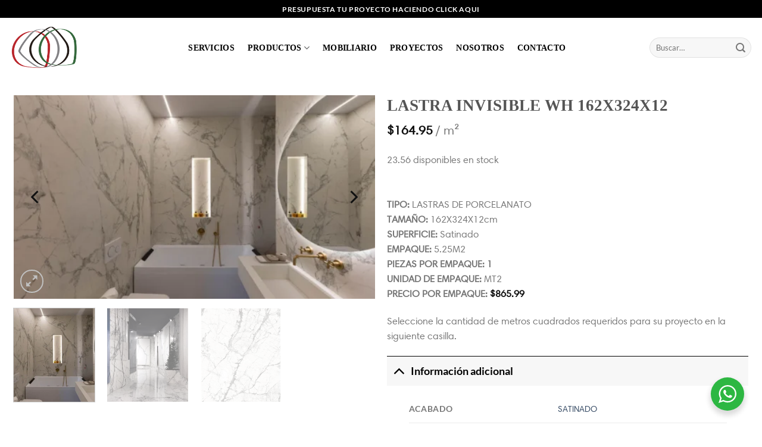

--- FILE ---
content_type: text/html; charset=UTF-8
request_url: https://madeinitaly.com.pa/tienda/lastra-invisible-wh-162x324x12/
body_size: 29542
content:
<!DOCTYPE html>
<html lang="es" class="loading-site no-js">
<head>
	<meta charset="UTF-8" />
	<link rel="profile" href="http://gmpg.org/xfn/11" />
	<link rel="pingback" href="https://madeinitaly.com.pa/xmlrpc.php" />

	<script>(function(html){html.className = html.className.replace(/\bno-js\b/,'js')})(document.documentElement);</script>
<meta name='robots' content='index, follow, max-image-preview:large, max-snippet:-1, max-video-preview:-1' />
	<style>img:is([sizes="auto" i], [sizes^="auto," i]) { contain-intrinsic-size: 3000px 1500px }</style>
	<meta name="viewport" content="width=device-width, initial-scale=1" /><script>window._wca = window._wca || [];</script>

	<!-- This site is optimized with the Yoast SEO plugin v26.3 - https://yoast.com/wordpress/plugins/seo/ -->
	<title>LASTRA INVISIBLE WH 162X324X12 &#187; Made In Italy</title>
	<link rel="canonical" href="https://madeinitaly.com.pa/tienda/lastra-invisible-wh-162x324x12/" />
	<meta property="og:locale" content="es_ES" />
	<meta property="og:type" content="article" />
	<meta property="og:title" content="LASTRA INVISIBLE WH 162X324X12 &#187; Made In Italy" />
	<meta property="og:description" content="TIPO: LASTRAS DE PORCELANATO TAMAÑO: 162X324X12cm SUPERFICIE: Satinado EMPAQUE: 5.25M2 PIEZAS POR EMPAQUE: 1 UNIDAD DE EMPAQUE: MT2 PRECIO POR EMPAQUE:   Seleccione la cantidad de metros cuadrados requeridos para su proyecto en la siguiente casilla." />
	<meta property="og:url" content="https://madeinitaly.com.pa/tienda/lastra-invisible-wh-162x324x12/" />
	<meta property="og:site_name" content="Made In Italy" />
	<meta property="article:modified_time" content="2026-01-16T07:25:31+00:00" />
	<meta property="og:image" content="https://madeinitaly.com.pa/wp-content/uploads/2024/03/LASTRA-INVISIBLE-WHITE-SATIN-162X324X12-ambiente.webp" />
	<meta property="og:image:width" content="1920" />
	<meta property="og:image:height" content="1080" />
	<meta property="og:image:type" content="image/webp" />
	<meta name="twitter:card" content="summary_large_image" />
	<meta name="twitter:label1" content="Tiempo de lectura" />
	<meta name="twitter:data1" content="1 minuto" />
	<script type="application/ld+json" class="yoast-schema-graph">{"@context":"https://schema.org","@graph":[{"@type":"WebPage","@id":"https://madeinitaly.com.pa/tienda/lastra-invisible-wh-162x324x12/","url":"https://madeinitaly.com.pa/tienda/lastra-invisible-wh-162x324x12/","name":"LASTRA INVISIBLE WH 162X324X12 &#187; Made In Italy","isPartOf":{"@id":"https://madeinitaly.com.pa/#website"},"primaryImageOfPage":{"@id":"https://madeinitaly.com.pa/tienda/lastra-invisible-wh-162x324x12/#primaryimage"},"image":{"@id":"https://madeinitaly.com.pa/tienda/lastra-invisible-wh-162x324x12/#primaryimage"},"thumbnailUrl":"https://madeinitaly.com.pa/wp-content/uploads/2024/03/LASTRA-INVISIBLE-WHITE-SATIN-162X324X12-ambiente.webp","datePublished":"2024-03-14T19:26:59+00:00","dateModified":"2026-01-16T07:25:31+00:00","breadcrumb":{"@id":"https://madeinitaly.com.pa/tienda/lastra-invisible-wh-162x324x12/#breadcrumb"},"inLanguage":"es","potentialAction":[{"@type":"ReadAction","target":["https://madeinitaly.com.pa/tienda/lastra-invisible-wh-162x324x12/"]}]},{"@type":"ImageObject","inLanguage":"es","@id":"https://madeinitaly.com.pa/tienda/lastra-invisible-wh-162x324x12/#primaryimage","url":"https://madeinitaly.com.pa/wp-content/uploads/2024/03/LASTRA-INVISIBLE-WHITE-SATIN-162X324X12-ambiente.webp","contentUrl":"https://madeinitaly.com.pa/wp-content/uploads/2024/03/LASTRA-INVISIBLE-WHITE-SATIN-162X324X12-ambiente.webp","width":1920,"height":1080},{"@type":"BreadcrumbList","@id":"https://madeinitaly.com.pa/tienda/lastra-invisible-wh-162x324x12/#breadcrumb","itemListElement":[{"@type":"ListItem","position":1,"name":"Catálogo","item":"https://madeinitaly.com.pa/catalogo/"},{"@type":"ListItem","position":2,"name":"LASTRA INVISIBLE WH 162X324X12"}]},{"@type":"WebSite","@id":"https://madeinitaly.com.pa/#website","url":"https://madeinitaly.com.pa/","name":"Made In Italy","description":"Pisos y Acabados","publisher":{"@id":"https://madeinitaly.com.pa/#organization"},"potentialAction":[{"@type":"SearchAction","target":{"@type":"EntryPoint","urlTemplate":"https://madeinitaly.com.pa/?s={search_term_string}"},"query-input":{"@type":"PropertyValueSpecification","valueRequired":true,"valueName":"search_term_string"}}],"inLanguage":"es"},{"@type":"Organization","@id":"https://madeinitaly.com.pa/#organization","name":"Made in Italy","url":"https://madeinitaly.com.pa/","logo":{"@type":"ImageObject","inLanguage":"es","@id":"https://madeinitaly.com.pa/#/schema/logo/image/","url":"https://madeinitaly.com.pa/wp-content/uploads/2020/09/logo-made-corazon.png","contentUrl":"https://madeinitaly.com.pa/wp-content/uploads/2020/09/logo-made-corazon.png","width":257,"height":197,"caption":"Made in Italy"},"image":{"@id":"https://madeinitaly.com.pa/#/schema/logo/image/"}}]}</script>
	<!-- / Yoast SEO plugin. -->


<link rel='dns-prefetch' href='//stats.wp.com' />
<link rel='dns-prefetch' href='//capi-automation.s3.us-east-2.amazonaws.com' />
<link rel='prefetch' href='https://madeinitaly.com.pa/wp-content/themes/flatsome/assets/js/flatsome.js?ver=e1ad26bd5672989785e1' />
<link rel='prefetch' href='https://madeinitaly.com.pa/wp-content/themes/flatsome/assets/js/chunk.slider.js?ver=3.19.8' />
<link rel='prefetch' href='https://madeinitaly.com.pa/wp-content/themes/flatsome/assets/js/chunk.popups.js?ver=3.19.8' />
<link rel='prefetch' href='https://madeinitaly.com.pa/wp-content/themes/flatsome/assets/js/chunk.tooltips.js?ver=3.19.8' />
<link rel='prefetch' href='https://madeinitaly.com.pa/wp-content/themes/flatsome/assets/js/woocommerce.js?ver=dd6035ce106022a74757' />
<link rel="alternate" type="application/rss+xml" title="Made In Italy &raquo; Feed" href="https://madeinitaly.com.pa/feed/" />
<link rel="alternate" type="application/rss+xml" title="Made In Italy &raquo; Feed de los comentarios" href="https://madeinitaly.com.pa/comments/feed/" />
<link rel="alternate" type="application/rss+xml" title="Made In Italy &raquo; Comentario LASTRA INVISIBLE WH 162X324X12 del feed" href="https://madeinitaly.com.pa/tienda/lastra-invisible-wh-162x324x12/feed/" />
<script type="text/javascript">
/* <![CDATA[ */
window._wpemojiSettings = {"baseUrl":"https:\/\/s.w.org\/images\/core\/emoji\/16.0.1\/72x72\/","ext":".png","svgUrl":"https:\/\/s.w.org\/images\/core\/emoji\/16.0.1\/svg\/","svgExt":".svg","source":{"concatemoji":"https:\/\/madeinitaly.com.pa\/wp-includes\/js\/wp-emoji-release.min.js?ver=6.8.3"}};
/*! This file is auto-generated */
!function(s,n){var o,i,e;function c(e){try{var t={supportTests:e,timestamp:(new Date).valueOf()};sessionStorage.setItem(o,JSON.stringify(t))}catch(e){}}function p(e,t,n){e.clearRect(0,0,e.canvas.width,e.canvas.height),e.fillText(t,0,0);var t=new Uint32Array(e.getImageData(0,0,e.canvas.width,e.canvas.height).data),a=(e.clearRect(0,0,e.canvas.width,e.canvas.height),e.fillText(n,0,0),new Uint32Array(e.getImageData(0,0,e.canvas.width,e.canvas.height).data));return t.every(function(e,t){return e===a[t]})}function u(e,t){e.clearRect(0,0,e.canvas.width,e.canvas.height),e.fillText(t,0,0);for(var n=e.getImageData(16,16,1,1),a=0;a<n.data.length;a++)if(0!==n.data[a])return!1;return!0}function f(e,t,n,a){switch(t){case"flag":return n(e,"\ud83c\udff3\ufe0f\u200d\u26a7\ufe0f","\ud83c\udff3\ufe0f\u200b\u26a7\ufe0f")?!1:!n(e,"\ud83c\udde8\ud83c\uddf6","\ud83c\udde8\u200b\ud83c\uddf6")&&!n(e,"\ud83c\udff4\udb40\udc67\udb40\udc62\udb40\udc65\udb40\udc6e\udb40\udc67\udb40\udc7f","\ud83c\udff4\u200b\udb40\udc67\u200b\udb40\udc62\u200b\udb40\udc65\u200b\udb40\udc6e\u200b\udb40\udc67\u200b\udb40\udc7f");case"emoji":return!a(e,"\ud83e\udedf")}return!1}function g(e,t,n,a){var r="undefined"!=typeof WorkerGlobalScope&&self instanceof WorkerGlobalScope?new OffscreenCanvas(300,150):s.createElement("canvas"),o=r.getContext("2d",{willReadFrequently:!0}),i=(o.textBaseline="top",o.font="600 32px Arial",{});return e.forEach(function(e){i[e]=t(o,e,n,a)}),i}function t(e){var t=s.createElement("script");t.src=e,t.defer=!0,s.head.appendChild(t)}"undefined"!=typeof Promise&&(o="wpEmojiSettingsSupports",i=["flag","emoji"],n.supports={everything:!0,everythingExceptFlag:!0},e=new Promise(function(e){s.addEventListener("DOMContentLoaded",e,{once:!0})}),new Promise(function(t){var n=function(){try{var e=JSON.parse(sessionStorage.getItem(o));if("object"==typeof e&&"number"==typeof e.timestamp&&(new Date).valueOf()<e.timestamp+604800&&"object"==typeof e.supportTests)return e.supportTests}catch(e){}return null}();if(!n){if("undefined"!=typeof Worker&&"undefined"!=typeof OffscreenCanvas&&"undefined"!=typeof URL&&URL.createObjectURL&&"undefined"!=typeof Blob)try{var e="postMessage("+g.toString()+"("+[JSON.stringify(i),f.toString(),p.toString(),u.toString()].join(",")+"));",a=new Blob([e],{type:"text/javascript"}),r=new Worker(URL.createObjectURL(a),{name:"wpTestEmojiSupports"});return void(r.onmessage=function(e){c(n=e.data),r.terminate(),t(n)})}catch(e){}c(n=g(i,f,p,u))}t(n)}).then(function(e){for(var t in e)n.supports[t]=e[t],n.supports.everything=n.supports.everything&&n.supports[t],"flag"!==t&&(n.supports.everythingExceptFlag=n.supports.everythingExceptFlag&&n.supports[t]);n.supports.everythingExceptFlag=n.supports.everythingExceptFlag&&!n.supports.flag,n.DOMReady=!1,n.readyCallback=function(){n.DOMReady=!0}}).then(function(){return e}).then(function(){var e;n.supports.everything||(n.readyCallback(),(e=n.source||{}).concatemoji?t(e.concatemoji):e.wpemoji&&e.twemoji&&(t(e.twemoji),t(e.wpemoji)))}))}((window,document),window._wpemojiSettings);
/* ]]> */
</script>
<style id='cf-frontend-style-inline-css' type='text/css'>
@font-face {
	font-family: 'Harmonia';
	font-style: normal;
	font-weight: 400;
	src: url('https://madeinitaly.com.pa/wp-content/uploads/2025/03/Harmonia-Sans-W01-Regular.ttf') format('truetype');
}
@font-face {
	font-family: 'Avenir';
	font-style: normal;
	font-weight: 400;
	src: url('http://localhost:8888/madeinitaly/wp-content/uploads/2025/02/Avenir-Medium.ttf') format('truetype');
}
</style>
<style id='wp-emoji-styles-inline-css' type='text/css'>

	img.wp-smiley, img.emoji {
		display: inline !important;
		border: none !important;
		box-shadow: none !important;
		height: 1em !important;
		width: 1em !important;
		margin: 0 0.07em !important;
		vertical-align: -0.1em !important;
		background: none !important;
		padding: 0 !important;
	}
</style>
<style id='wp-block-library-inline-css' type='text/css'>
:root{--wp-admin-theme-color:#007cba;--wp-admin-theme-color--rgb:0,124,186;--wp-admin-theme-color-darker-10:#006ba1;--wp-admin-theme-color-darker-10--rgb:0,107,161;--wp-admin-theme-color-darker-20:#005a87;--wp-admin-theme-color-darker-20--rgb:0,90,135;--wp-admin-border-width-focus:2px;--wp-block-synced-color:#7a00df;--wp-block-synced-color--rgb:122,0,223;--wp-bound-block-color:var(--wp-block-synced-color)}@media (min-resolution:192dpi){:root{--wp-admin-border-width-focus:1.5px}}.wp-element-button{cursor:pointer}:root{--wp--preset--font-size--normal:16px;--wp--preset--font-size--huge:42px}:root .has-very-light-gray-background-color{background-color:#eee}:root .has-very-dark-gray-background-color{background-color:#313131}:root .has-very-light-gray-color{color:#eee}:root .has-very-dark-gray-color{color:#313131}:root .has-vivid-green-cyan-to-vivid-cyan-blue-gradient-background{background:linear-gradient(135deg,#00d084,#0693e3)}:root .has-purple-crush-gradient-background{background:linear-gradient(135deg,#34e2e4,#4721fb 50%,#ab1dfe)}:root .has-hazy-dawn-gradient-background{background:linear-gradient(135deg,#faaca8,#dad0ec)}:root .has-subdued-olive-gradient-background{background:linear-gradient(135deg,#fafae1,#67a671)}:root .has-atomic-cream-gradient-background{background:linear-gradient(135deg,#fdd79a,#004a59)}:root .has-nightshade-gradient-background{background:linear-gradient(135deg,#330968,#31cdcf)}:root .has-midnight-gradient-background{background:linear-gradient(135deg,#020381,#2874fc)}.has-regular-font-size{font-size:1em}.has-larger-font-size{font-size:2.625em}.has-normal-font-size{font-size:var(--wp--preset--font-size--normal)}.has-huge-font-size{font-size:var(--wp--preset--font-size--huge)}.has-text-align-center{text-align:center}.has-text-align-left{text-align:left}.has-text-align-right{text-align:right}#end-resizable-editor-section{display:none}.aligncenter{clear:both}.items-justified-left{justify-content:flex-start}.items-justified-center{justify-content:center}.items-justified-right{justify-content:flex-end}.items-justified-space-between{justify-content:space-between}.screen-reader-text{border:0;clip-path:inset(50%);height:1px;margin:-1px;overflow:hidden;padding:0;position:absolute;width:1px;word-wrap:normal!important}.screen-reader-text:focus{background-color:#ddd;clip-path:none;color:#444;display:block;font-size:1em;height:auto;left:5px;line-height:normal;padding:15px 23px 14px;text-decoration:none;top:5px;width:auto;z-index:100000}html :where(.has-border-color){border-style:solid}html :where([style*=border-top-color]){border-top-style:solid}html :where([style*=border-right-color]){border-right-style:solid}html :where([style*=border-bottom-color]){border-bottom-style:solid}html :where([style*=border-left-color]){border-left-style:solid}html :where([style*=border-width]){border-style:solid}html :where([style*=border-top-width]){border-top-style:solid}html :where([style*=border-right-width]){border-right-style:solid}html :where([style*=border-bottom-width]){border-bottom-style:solid}html :where([style*=border-left-width]){border-left-style:solid}html :where(img[class*=wp-image-]){height:auto;max-width:100%}:where(figure){margin:0 0 1em}html :where(.is-position-sticky){--wp-admin--admin-bar--position-offset:var(--wp-admin--admin-bar--height,0px)}@media screen and (max-width:600px){html :where(.is-position-sticky){--wp-admin--admin-bar--position-offset:0px}}
</style>
<link data-minify="1" rel='stylesheet' id='nta-css-popup-css' href='https://madeinitaly.com.pa/wp-content/cache/min/1/wp-content/plugins/wp-whatsapp/assets/dist/css/style.css?ver=1763167770' type='text/css' media='all' />
<link data-minify="1" rel='stylesheet' id='contact-form-7-css' href='https://madeinitaly.com.pa/wp-content/cache/min/1/wp-content/plugins/contact-form-7/includes/css/styles.css?ver=1763167770' type='text/css' media='all' />
<link rel='stylesheet' id='photoswipe-css' href='https://madeinitaly.com.pa/wp-content/plugins/woocommerce/assets/css/photoswipe/photoswipe.min.css?ver=10.3.4' type='text/css' media='all' />
<link rel='stylesheet' id='photoswipe-default-skin-css' href='https://madeinitaly.com.pa/wp-content/plugins/woocommerce/assets/css/photoswipe/default-skin/default-skin.min.css?ver=10.3.4' type='text/css' media='all' />
<style id='woocommerce-inline-inline-css' type='text/css'>
.woocommerce form .form-row .required { visibility: visible; }
</style>
<link data-minify="1" rel='stylesheet' id='ion.range-slider-css' href='https://madeinitaly.com.pa/wp-content/cache/min/1/wp-content/plugins/yith-woocommerce-ajax-product-filter-premium/assets/css/ion.range-slider.css?ver=1763167770' type='text/css' media='all' />
<link data-minify="1" rel='stylesheet' id='yith-wcan-shortcodes-css' href='https://madeinitaly.com.pa/wp-content/cache/min/1/wp-content/plugins/yith-woocommerce-ajax-product-filter-premium/assets/css/shortcodes.css?ver=1763167770' type='text/css' media='all' />
<style id='yith-wcan-shortcodes-inline-css' type='text/css'>
:root{
	--yith-wcan-filters_colors_titles: #333333;
	--yith-wcan-filters_colors_background: #FFFFFF;
	--yith-wcan-filters_colors_accent: rgb(0,0,0);
	--yith-wcan-filters_colors_accent_r: 0;
	--yith-wcan-filters_colors_accent_g: 0;
	--yith-wcan-filters_colors_accent_b: 0;
	--yith-wcan-color_swatches_border_radius: 100%;
	--yith-wcan-color_swatches_size: 30px;
	--yith-wcan-labels_style_background: #FFFFFF;
	--yith-wcan-labels_style_background_hover: rgb(0,0,0);
	--yith-wcan-labels_style_background_active: rgb(0,0,0);
	--yith-wcan-labels_style_text: #434343;
	--yith-wcan-labels_style_text_hover: #FFFFFF;
	--yith-wcan-labels_style_text_active: #FFFFFF;
	--yith-wcan-anchors_style_text: #434343;
	--yith-wcan-anchors_style_text_hover: rgb(0,0,0);
	--yith-wcan-anchors_style_text_active: rgb(0,0,0);
}
</style>
<link data-minify="1" rel='stylesheet' id='brands-styles-css' href='https://madeinitaly.com.pa/wp-content/cache/min/1/wp-content/plugins/woocommerce/assets/css/brands.css?ver=1763167770' type='text/css' media='all' />
<link data-minify="1" rel='stylesheet' id='flatsome-main-css' href='https://madeinitaly.com.pa/wp-content/cache/min/1/wp-content/themes/flatsome/assets/css/flatsome.css?ver=1763167770' type='text/css' media='all' />
<style id='flatsome-main-inline-css' type='text/css'>
@font-face {
				font-family: "fl-icons";
				font-display: block;
				src: url(https://madeinitaly.com.pa/wp-content/themes/flatsome/assets/css/icons/fl-icons.eot?v=3.19.8);
				src:
					url(https://madeinitaly.com.pa/wp-content/themes/flatsome/assets/css/icons/fl-icons.eot#iefix?v=3.19.8) format("embedded-opentype"),
					url(https://madeinitaly.com.pa/wp-content/themes/flatsome/assets/css/icons/fl-icons.woff2?v=3.19.8) format("woff2"),
					url(https://madeinitaly.com.pa/wp-content/themes/flatsome/assets/css/icons/fl-icons.ttf?v=3.19.8) format("truetype"),
					url(https://madeinitaly.com.pa/wp-content/themes/flatsome/assets/css/icons/fl-icons.woff?v=3.19.8) format("woff"),
					url(https://madeinitaly.com.pa/wp-content/themes/flatsome/assets/css/icons/fl-icons.svg?v=3.19.8#fl-icons) format("svg");
			}
</style>
<link data-minify="1" rel='stylesheet' id='flatsome-shop-css' href='https://madeinitaly.com.pa/wp-content/cache/min/1/wp-content/themes/flatsome/assets/css/flatsome-shop.css?ver=1763167770' type='text/css' media='all' />
<link data-minify="1" rel='stylesheet' id='flatsome-style-css' href='https://madeinitaly.com.pa/wp-content/cache/min/1/wp-content/themes/flatsome-child/style.css?ver=1763167770' type='text/css' media='all' />
<script type="text/javascript" src="https://madeinitaly.com.pa/wp-includes/js/jquery/jquery.min.js?ver=3.7.1" id="jquery-core-js" defer></script>
<script type="text/javascript" src="https://madeinitaly.com.pa/wp-includes/js/jquery/jquery-migrate.min.js?ver=3.4.1" id="jquery-migrate-js" defer></script>
<script type="text/javascript" src="https://madeinitaly.com.pa/wp-content/plugins/woocommerce/assets/js/jquery-blockui/jquery.blockUI.min.js?ver=2.7.0-wc.10.3.4" id="wc-jquery-blockui-js" data-wp-strategy="defer" defer></script>
<script type="text/javascript" id="wc-add-to-cart-js-extra">
/* <![CDATA[ */
var wc_add_to_cart_params = {"ajax_url":"\/wp-admin\/admin-ajax.php","wc_ajax_url":"\/?wc-ajax=%%endpoint%%","i18n_view_cart":"Ver carrito","cart_url":"https:\/\/madeinitaly.com.pa\/carrito\/","is_cart":"","cart_redirect_after_add":"no"};
/* ]]> */
</script>
<script type="text/javascript" src="https://madeinitaly.com.pa/wp-content/plugins/woocommerce/assets/js/frontend/add-to-cart.min.js?ver=10.3.4" id="wc-add-to-cart-js" defer="defer" data-wp-strategy="defer"></script>
<script type="text/javascript" src="https://madeinitaly.com.pa/wp-content/plugins/woocommerce/assets/js/photoswipe/photoswipe.min.js?ver=4.1.1-wc.10.3.4" id="wc-photoswipe-js" defer="defer" data-wp-strategy="defer"></script>
<script type="text/javascript" src="https://madeinitaly.com.pa/wp-content/plugins/woocommerce/assets/js/photoswipe/photoswipe-ui-default.min.js?ver=4.1.1-wc.10.3.4" id="wc-photoswipe-ui-default-js" defer="defer" data-wp-strategy="defer"></script>
<script type="text/javascript" id="wc-single-product-js-extra">
/* <![CDATA[ */
var wc_single_product_params = {"i18n_required_rating_text":"Por favor elige una puntuaci\u00f3n","i18n_rating_options":["1 de 5 estrellas","2 de 5 estrellas","3 de 5 estrellas","4 de 5 estrellas","5 de 5 estrellas"],"i18n_product_gallery_trigger_text":"Ver galer\u00eda de im\u00e1genes a pantalla completa","review_rating_required":"yes","flexslider":{"rtl":false,"animation":"slide","smoothHeight":true,"directionNav":false,"controlNav":"thumbnails","slideshow":false,"animationSpeed":500,"animationLoop":false,"allowOneSlide":false},"zoom_enabled":"","zoom_options":[],"photoswipe_enabled":"1","photoswipe_options":{"shareEl":false,"closeOnScroll":false,"history":false,"hideAnimationDuration":0,"showAnimationDuration":0},"flexslider_enabled":""};
/* ]]> */
</script>
<script type="text/javascript" src="https://madeinitaly.com.pa/wp-content/plugins/woocommerce/assets/js/frontend/single-product.min.js?ver=10.3.4" id="wc-single-product-js" defer="defer" data-wp-strategy="defer"></script>
<script type="text/javascript" src="https://madeinitaly.com.pa/wp-content/plugins/woocommerce/assets/js/js-cookie/js.cookie.min.js?ver=2.1.4-wc.10.3.4" id="wc-js-cookie-js" data-wp-strategy="defer" defer></script>
<script type="text/javascript" src="https://stats.wp.com/s-202603.js" id="woocommerce-analytics-js" defer="defer" data-wp-strategy="defer"></script>
<link rel="https://api.w.org/" href="https://madeinitaly.com.pa/wp-json/" /><link rel="alternate" title="JSON" type="application/json" href="https://madeinitaly.com.pa/wp-json/wp/v2/product/12489" /><link rel="EditURI" type="application/rsd+xml" title="RSD" href="https://madeinitaly.com.pa/xmlrpc.php?rsd" />
<meta name="generator" content="WordPress 6.8.3" />
<meta name="generator" content="WooCommerce 10.3.4" />
<link rel='shortlink' href='https://madeinitaly.com.pa/?p=12489' />
<link rel="alternate" title="oEmbed (JSON)" type="application/json+oembed" href="https://madeinitaly.com.pa/wp-json/oembed/1.0/embed?url=https%3A%2F%2Fmadeinitaly.com.pa%2Ftienda%2Flastra-invisible-wh-162x324x12%2F" />
<link rel="alternate" title="oEmbed (XML)" type="text/xml+oembed" href="https://madeinitaly.com.pa/wp-json/oembed/1.0/embed?url=https%3A%2F%2Fmadeinitaly.com.pa%2Ftienda%2Flastra-invisible-wh-162x324x12%2F&#038;format=xml" />
	<style>img#wpstats{display:none}</style>
		<!-- Google site verification - Google for WooCommerce -->
<meta name="google-site-verification" content="OIhTUy_x12mYjM8JL4m4DEOv3acEkXhAgIUOt_kBkOo" />
<!-- Google tag (gtag.js) -->
<script async src="https://www.googletagmanager.com/gtag/js?id=G-TD7SYE8CJ8"></script>
<script>
  window.dataLayer = window.dataLayer || [];
  function gtag(){dataLayer.push(arguments);}
  gtag('js', new Date());

  gtag('config', 'G-TD7SYE8CJ8');
</script>	<noscript><style>.woocommerce-product-gallery{ opacity: 1 !important; }</style></noscript>
				<script  type="text/javascript">
				!function(f,b,e,v,n,t,s){if(f.fbq)return;n=f.fbq=function(){n.callMethod?
					n.callMethod.apply(n,arguments):n.queue.push(arguments)};if(!f._fbq)f._fbq=n;
					n.push=n;n.loaded=!0;n.version='2.0';n.queue=[];t=b.createElement(e);t.async=!0;
					t.src=v;s=b.getElementsByTagName(e)[0];s.parentNode.insertBefore(t,s)}(window,
					document,'script','https://connect.facebook.net/en_US/fbevents.js');
			</script>
			<!-- WooCommerce Facebook Integration Begin -->
			<script  type="text/javascript">

				fbq('init', '150992030293887', {}, {
    "agent": "woocommerce_1-10.3.4-3.5.12"
});

				document.addEventListener( 'DOMContentLoaded', function() {
					// Insert placeholder for events injected when a product is added to the cart through AJAX.
					document.body.insertAdjacentHTML( 'beforeend', '<div class=\"wc-facebook-pixel-event-placeholder\"></div>' );
				}, false );

			</script>
			<!-- WooCommerce Facebook Integration End -->
			<script>document.addEventListener("DOMContentLoaded", function () {
    // Selecciona todos los elementos de menú
    document.querySelectorAll(".menu-item").forEach(function (menuItem) {
        // Obtiene los nodos de texto dentro del <li>
        menuItem.childNodes.forEach(function (node) {
            // Si es un nodo de texto y contiene "Elemento del menú", lo elimina
            if (node.nodeType === 3 && node.nodeValue.trim() === "Elemento del menú") {
                menuItem.removeChild(node);
            }
        });
    });
});</script><script>document.addEventListener("DOMContentLoaded", function () {
    const stackContainer = document.querySelector(".stack.stack-row");

    if (stackContainer) {
        let isDown = false;
        let startX;
        let scrollLeft;

        stackContainer.addEventListener("mousedown", (e) => {
            isDown = true;
            stackContainer.classList.add("active");
            startX = e.pageX - stackContainer.offsetLeft;
            scrollLeft = stackContainer.scrollLeft;
        });

        stackContainer.addEventListener("mouseleave", () => {
            isDown = false;
            stackContainer.classList.remove("active");
        });

        stackContainer.addEventListener("mouseup", () => {
            isDown = false;
            stackContainer.classList.remove("active");
        });

        stackContainer.addEventListener("mousemove", (e) => {
            if (!isDown) return;
            e.preventDefault();
            const x = e.pageX - stackContainer.offsetLeft;
            const walk = (x - startX) * 2; // Ajusta la velocidad de desplazamiento
            stackContainer.scrollLeft = scrollLeft - walk;
        });

        // Habilita deslizamiento táctil
        stackContainer.addEventListener("touchstart", (e) => {
            startX = e.touches[0].pageX;
            scrollLeft = stackContainer.scrollLeft;
        });

        stackContainer.addEventListener("touchmove", (e) => {
            const x = e.touches[0].pageX;
            const walk = (x - startX) * -1;
            stackContainer.scrollLeft = scrollLeft + walk;
        });
    }
});</script><link rel="icon" href="https://madeinitaly.com.pa/wp-content/uploads/2020/07/cropped-Layer-6-32x32.png" sizes="32x32" />
<link rel="icon" href="https://madeinitaly.com.pa/wp-content/uploads/2020/07/cropped-Layer-6-192x192.png" sizes="192x192" />
<link rel="apple-touch-icon" href="https://madeinitaly.com.pa/wp-content/uploads/2020/07/cropped-Layer-6-180x180.png" />
<meta name="msapplication-TileImage" content="https://madeinitaly.com.pa/wp-content/uploads/2020/07/cropped-Layer-6-270x270.png" />
<style id="custom-css" type="text/css">:root {--primary-color: #000000;--fs-color-primary: #000000;--fs-color-secondary: #b67878;--fs-color-success: #7a9c59;--fs-color-alert: #b20000;--fs-experimental-link-color: #334862;--fs-experimental-link-color-hover: #111;}.tooltipster-base {--tooltip-color: #fff;--tooltip-bg-color: #000;}.off-canvas-right .mfp-content, .off-canvas-left .mfp-content {--drawer-width: 300px;}.off-canvas .mfp-content.off-canvas-cart {--drawer-width: 360px;}.container-width, .full-width .ubermenu-nav, .container, .row{max-width: 1250px}.row.row-collapse{max-width: 1220px}.row.row-small{max-width: 1242.5px}.row.row-large{max-width: 1280px}.header-main{height: 100px}#logo img{max-height: 100px}#logo{width:130px;}.header-bottom{min-height: 10px}.header-top{min-height: 30px}.transparent .header-main{height: 30px}.transparent #logo img{max-height: 30px}.has-transparent + .page-title:first-of-type,.has-transparent + #main > .page-title,.has-transparent + #main > div > .page-title,.has-transparent + #main .page-header-wrapper:first-of-type .page-title{padding-top: 60px;}.header.show-on-scroll,.stuck .header-main{height:70px!important}.stuck #logo img{max-height: 70px!important}.search-form{ width: 100%;}.header-bg-color {background-color: #ffffff}.header-bottom {background-color: #f1f1f1}.header-main .nav > li > a{line-height: 16px }@media (max-width: 549px) {.header-main{height: 70px}#logo img{max-height: 70px}}body{font-family: Lato, sans-serif;}body {font-weight: 400;font-style: normal;}.nav > li > a {font-family: Lato, sans-serif;}.mobile-sidebar-levels-2 .nav > li > ul > li > a {font-family: Lato, sans-serif;}.nav > li > a,.mobile-sidebar-levels-2 .nav > li > ul > li > a {font-weight: 700;font-style: normal;}h1,h2,h3,h4,h5,h6,.heading-font, .off-canvas-center .nav-sidebar.nav-vertical > li > a{font-family: Lato, sans-serif;}h1,h2,h3,h4,h5,h6,.heading-font,.banner h1,.banner h2 {font-weight: 700;font-style: normal;}.alt-font{font-family: "Dancing Script", sans-serif;}.alt-font {font-weight: 400!important;font-style: normal!important;}.header:not(.transparent) .header-nav-main.nav > li > a {color: #000000;}.has-equal-box-heights .box-image {padding-top: 100%;}.shop-page-title.featured-title .title-bg{ background-image: url(https://madeinitaly.com.pa/wp-content/uploads/2024/03/LASTRA-INVISIBLE-WHITE-SATIN-162X324X12-ambiente.webp)!important;}@media screen and (min-width: 550px){.products .box-vertical .box-image{min-width: 247px!important;width: 247px!important;}}.footer-2{background-color: #ffffff}.absolute-footer, html{background-color: #ffffff}.nav-vertical-fly-out > li + li {border-top-width: 1px; border-top-style: solid;}.label-new.menu-item > a:after{content:"Nuevo";}.label-hot.menu-item > a:after{content:"Caliente";}.label-sale.menu-item > a:after{content:"Oferta";}.label-popular.menu-item > a:after{content:"Populares";}</style>		<style type="text/css" id="wp-custom-css">
			
.badge+.badge, .special-badge {
  height: 2em !important;
	background-color: black !important;
	border-radius: 9px !important;
}

.badge-container {
    display: flex;
    column-gap: 10px;
}
	
@media only screen and (max-width: 850px) {
    .stack.stack-row {
        justify-content: unset !important;
    }
}		</style>
		<style id="kirki-inline-styles">/* latin-ext */
@font-face {
  font-family: 'Lato';
  font-style: normal;
  font-weight: 400;
  font-display: swap;
  src: url(https://madeinitaly.com.pa/wp-content/fonts/lato/S6uyw4BMUTPHjxAwXjeu.woff2) format('woff2');
  unicode-range: U+0100-02BA, U+02BD-02C5, U+02C7-02CC, U+02CE-02D7, U+02DD-02FF, U+0304, U+0308, U+0329, U+1D00-1DBF, U+1E00-1E9F, U+1EF2-1EFF, U+2020, U+20A0-20AB, U+20AD-20C0, U+2113, U+2C60-2C7F, U+A720-A7FF;
}
/* latin */
@font-face {
  font-family: 'Lato';
  font-style: normal;
  font-weight: 400;
  font-display: swap;
  src: url(https://madeinitaly.com.pa/wp-content/fonts/lato/S6uyw4BMUTPHjx4wXg.woff2) format('woff2');
  unicode-range: U+0000-00FF, U+0131, U+0152-0153, U+02BB-02BC, U+02C6, U+02DA, U+02DC, U+0304, U+0308, U+0329, U+2000-206F, U+20AC, U+2122, U+2191, U+2193, U+2212, U+2215, U+FEFF, U+FFFD;
}
/* latin-ext */
@font-face {
  font-family: 'Lato';
  font-style: normal;
  font-weight: 700;
  font-display: swap;
  src: url(https://madeinitaly.com.pa/wp-content/fonts/lato/S6u9w4BMUTPHh6UVSwaPGR_p.woff2) format('woff2');
  unicode-range: U+0100-02BA, U+02BD-02C5, U+02C7-02CC, U+02CE-02D7, U+02DD-02FF, U+0304, U+0308, U+0329, U+1D00-1DBF, U+1E00-1E9F, U+1EF2-1EFF, U+2020, U+20A0-20AB, U+20AD-20C0, U+2113, U+2C60-2C7F, U+A720-A7FF;
}
/* latin */
@font-face {
  font-family: 'Lato';
  font-style: normal;
  font-weight: 700;
  font-display: swap;
  src: url(https://madeinitaly.com.pa/wp-content/fonts/lato/S6u9w4BMUTPHh6UVSwiPGQ.woff2) format('woff2');
  unicode-range: U+0000-00FF, U+0131, U+0152-0153, U+02BB-02BC, U+02C6, U+02DA, U+02DC, U+0304, U+0308, U+0329, U+2000-206F, U+20AC, U+2122, U+2191, U+2193, U+2212, U+2215, U+FEFF, U+FFFD;
}/* vietnamese */
@font-face {
  font-family: 'Dancing Script';
  font-style: normal;
  font-weight: 400;
  font-display: swap;
  src: url(https://madeinitaly.com.pa/wp-content/fonts/dancing-script/If2cXTr6YS-zF4S-kcSWSVi_sxjsohD9F50Ruu7BMSo3Rep8ltA.woff2) format('woff2');
  unicode-range: U+0102-0103, U+0110-0111, U+0128-0129, U+0168-0169, U+01A0-01A1, U+01AF-01B0, U+0300-0301, U+0303-0304, U+0308-0309, U+0323, U+0329, U+1EA0-1EF9, U+20AB;
}
/* latin-ext */
@font-face {
  font-family: 'Dancing Script';
  font-style: normal;
  font-weight: 400;
  font-display: swap;
  src: url(https://madeinitaly.com.pa/wp-content/fonts/dancing-script/If2cXTr6YS-zF4S-kcSWSVi_sxjsohD9F50Ruu7BMSo3ROp8ltA.woff2) format('woff2');
  unicode-range: U+0100-02BA, U+02BD-02C5, U+02C7-02CC, U+02CE-02D7, U+02DD-02FF, U+0304, U+0308, U+0329, U+1D00-1DBF, U+1E00-1E9F, U+1EF2-1EFF, U+2020, U+20A0-20AB, U+20AD-20C0, U+2113, U+2C60-2C7F, U+A720-A7FF;
}
/* latin */
@font-face {
  font-family: 'Dancing Script';
  font-style: normal;
  font-weight: 400;
  font-display: swap;
  src: url(https://madeinitaly.com.pa/wp-content/fonts/dancing-script/If2cXTr6YS-zF4S-kcSWSVi_sxjsohD9F50Ruu7BMSo3Sup8.woff2) format('woff2');
  unicode-range: U+0000-00FF, U+0131, U+0152-0153, U+02BB-02BC, U+02C6, U+02DA, U+02DC, U+0304, U+0308, U+0329, U+2000-206F, U+20AC, U+2122, U+2191, U+2193, U+2212, U+2215, U+FEFF, U+FFFD;
}</style>
		<!-- Global site tag (gtag.js) - Google Ads: AW-17134209640 - Google for WooCommerce -->
		<script async src="https://www.googletagmanager.com/gtag/js?id=AW-17134209640"></script>
		<script>
			window.dataLayer = window.dataLayer || [];
			function gtag() { dataLayer.push(arguments); }
			gtag( 'consent', 'default', {
				analytics_storage: 'denied',
				ad_storage: 'denied',
				ad_user_data: 'denied',
				ad_personalization: 'denied',
				region: ['AT', 'BE', 'BG', 'HR', 'CY', 'CZ', 'DK', 'EE', 'FI', 'FR', 'DE', 'GR', 'HU', 'IS', 'IE', 'IT', 'LV', 'LI', 'LT', 'LU', 'MT', 'NL', 'NO', 'PL', 'PT', 'RO', 'SK', 'SI', 'ES', 'SE', 'GB', 'CH'],
				wait_for_update: 500,
			} );
			gtag('js', new Date());
			gtag('set', 'developer_id.dOGY3NW', true);
			gtag("config", "AW-17134209640", { "groups": "GLA", "send_page_view": false });		</script>

		</head>

<body class="wp-singular product-template-default single single-product postid-12489 wp-custom-logo wp-theme-flatsome wp-child-theme-flatsome-child theme-flatsome woocommerce woocommerce-page woocommerce-no-js yith-wcan-pro filters-in-modal lightbox nav-dropdown-has-arrow nav-dropdown-has-shadow nav-dropdown-has-border mobile-submenu-slide mobile-submenu-slide-levels-2 catalog-mode">

<script type="text/javascript">
/* <![CDATA[ */
gtag("event", "page_view", {send_to: "GLA"});
/* ]]> */
</script>

<a class="skip-link screen-reader-text" href="#main">Saltar al contenido</a>

<div id="wrapper">

	
	<header id="header" class="header header-full-width has-sticky sticky-jump">
		<div class="header-wrapper">
			<div id="top-bar" class="header-top hide-for-sticky nav-dark flex-has-center">
    <div class="flex-row container">
      <div class="flex-col hide-for-medium flex-left">
          <ul class="nav nav-left medium-nav-center nav-small  nav-divided">
                        </ul>
      </div>

      <div class="flex-col hide-for-medium flex-center">
          <ul class="nav nav-center nav-small  nav-divided">
              <li class="html custom html_topbar_left"><strong class="uppercase">PRESUPUESTA TU PROYECTO HACIENDO CLICK AQUI</strong></li>          </ul>
      </div>

      <div class="flex-col hide-for-medium flex-right">
         <ul class="nav top-bar-nav nav-right nav-small  nav-divided">
                        </ul>
      </div>

            <div class="flex-col show-for-medium flex-grow">
          <ul class="nav nav-center nav-small mobile-nav  nav-divided">
              <li class="html custom html_topbar_left"><strong class="uppercase">PRESUPUESTA TU PROYECTO HACIENDO CLICK AQUI</strong></li>          </ul>
      </div>
      
    </div>
</div>
<div id="masthead" class="header-main ">
      <div class="header-inner flex-row container logo-left medium-logo-center" role="navigation">

          <!-- Logo -->
          <div id="logo" class="flex-col logo">
            
<!-- Header logo -->
<a href="https://madeinitaly.com.pa/" title="Made In Italy - Pisos y Acabados" rel="home">
		<img width="257" height="137" src="https://madeinitaly.com.pa/wp-content/uploads/2025/03/logo-made-corazon-1-e1728574326335.png" class="header_logo header-logo" alt="Made In Italy"/><img  width="257" height="137" src="https://madeinitaly.com.pa/wp-content/uploads/2025/03/logo-made-corazon-1-e1728574326335.png" class="header-logo-dark" alt="Made In Italy"/></a>
          </div>

          <!-- Mobile Left Elements -->
          <div class="flex-col show-for-medium flex-left">
            <ul class="mobile-nav nav nav-left ">
              <li class="nav-icon has-icon">
  		<a href="#" data-open="#main-menu" data-pos="left" data-bg="main-menu-overlay" data-color="" class="is-small" aria-label="Menú" aria-controls="main-menu" aria-expanded="false">

		  <i class="icon-menu" ></i>
		  		</a>
	</li>
            </ul>
          </div>

          <!-- Left Elements -->
          <div class="flex-col hide-for-medium flex-left
            flex-grow">
            <ul class="header-nav header-nav-main nav nav-left  nav-size-medium nav-spacing-large nav-uppercase" >
              <li id="menu-item-13285" class="menu-item menu-item-type-post_type menu-item-object-page menu-item-13285 menu-item-design-default"><a href="https://madeinitaly.com.pa/servicios/" class="nav-top-link">Servicios</a></li>
<li id="menu-item-13133" class="menu-item menu-item-type-post_type menu-item-object-page current_page_parent menu-item-13133 menu-item-design-container-width menu-item-has-block has-dropdown"><a href="https://madeinitaly.com.pa/catalogo/" class="nav-top-link" aria-expanded="false" aria-haspopup="menu">Productos<i class="icon-angle-down" ></i></a><div class="sub-menu nav-dropdown">
	<section class="section" id="section_369847905">
		<div class="section-bg fill" >
									
			

		</div>

		

		<div class="section-content relative">
			


		<div class="tabbed-content">
			
			<ul class="nav nav-line nav-vertical nav-uppercase nav-size-normal nav-left" role="tablist"><li id="tab-https://madeinitaly.com.pa/linea/piso-revestimiento/" class="tab active has-icon" role="presentation"><a href="#https%3A%2F%2Fmadeinitaly.com.pa%2Flinea%2Fpiso-revestimiento%2F" role="tab" aria-selected="true" aria-controls="tab_https://madeinitaly.com.pa/linea/piso-revestimiento/"><span>Pisos</span></a></li>
<li id="tab-revestimientos" class="tab has-icon" role="presentation"><a href="#tab_revestimientos" tabindex="-1" role="tab" aria-selected="false" aria-controls="tab_revestimientos"><span>Revestimientos</span></a></li>
<li id="tab-piedra-natural" class="tab has-icon" role="presentation"><a href="#tab_piedra-natural" tabindex="-1" role="tab" aria-selected="false" aria-controls="tab_piedra-natural"><span>Piedra natural</span></a></li>
<li id="tab-grandes-formatos" class="tab has-icon" role="presentation"><a href="#tab_grandes-formatos" tabindex="-1" role="tab" aria-selected="false" aria-controls="tab_grandes-formatos"><span>Grandes formatos</span></a></li>
<li id="tab-decorados-y-mosaicos" class="tab has-icon" role="presentation"><a href="#tab_decorados-y-mosaicos" tabindex="-1" role="tab" aria-selected="false" aria-controls="tab_decorados-y-mosaicos"><span>decorados y mosaicos</span></a></li>
<li id="tab-perfiles" class="tab has-icon" role="presentation"><a href="#tab_perfiles" tabindex="-1" role="tab" aria-selected="false" aria-controls="tab_perfiles"><span>Perfiles</span></a></li>
<li id="tab-losa-sanitaria" class="tab has-icon" role="presentation"><a href="#tab_losa-sanitaria" tabindex="-1" role="tab" aria-selected="false" aria-controls="tab_losa-sanitaria"><span>Losa Sanitaria</span></a></li>
<li id="tab-grifería" class="tab has-icon" role="presentation"><a href="#tab_grifería" tabindex="-1" role="tab" aria-selected="false" aria-controls="tab_grifería"><span>Grifería</span></a></li>
<li id="tab-mueblería" class="tab has-icon" role="presentation"><a href="#tab_mueblería" tabindex="-1" role="tab" aria-selected="false" aria-controls="tab_mueblería"><span>Mueblería</span></a></li>
<li id="tab-morteros" class="tab has-icon" role="presentation"><a href="#tab_morteros" tabindex="-1" role="tab" aria-selected="false" aria-controls="tab_morteros"><span>Morteros</span></a></li>
<li id="tab-domiziani" class="tab has-icon" role="presentation"><a href="#tab_domiziani" tabindex="-1" role="tab" aria-selected="false" aria-controls="tab_domiziani"><span>Domiziani</span></a></li></ul><div class="tab-panels"><div id="tab_https://madeinitaly.com.pa/linea/piso-revestimiento/" class="panel active entry-content" role="tabpanel" aria-labelledby="tab-https://madeinitaly.com.pa/linea/piso-revestimiento/">

<div class="row"  id="row-1843627033">


	<div id="col-1838698181" class="col medium-6 small-12 large-6"  >
				<div class="col-inner"  >
			
			



<div style="margin-bottom:10px;"><h3 style="font-size:18px;margin:0;padding:0;">Efecto</h3><ul style="list-style:none;padding:0;margin:5px 0 0 0;font-size:14px;"><li style="margin:0;padding:0;"><a href="https://madeinitaly.com.pa/efecto/efecto-marmol/" style="text-decoration:none;color:inherit;">EFECTO MARMOL</a></li><li style="margin:0;padding:0;"><a href="https://madeinitaly.com.pa/efecto/efecto-madera/" style="text-decoration:none;color:inherit;">EFECTO MADERA</a></li><li style="margin:0;padding:0;"><a href="https://madeinitaly.com.pa/efecto/efecto-piedra/" style="text-decoration:none;color:inherit;">EFECTO PIEDRA</a></li><li style="margin:0;padding:0;"><a href="https://madeinitaly.com.pa/efecto/tipo-default/" style="text-decoration:none;color:inherit;">TIPO DEFAULT</a></li><li style="margin:0;padding:0;"><a href="https://madeinitaly.com.pa/efecto/monocolor/" style="text-decoration:none;color:inherit;">MONOCOLOR</a></li><li style="margin:0;padding:0;"><a href="https://madeinitaly.com.pa/efecto/efecto-cemento/" style="text-decoration:none;color:inherit;">EFECTO CEMENTO</a></li><li style="margin:0;padding:0;"><a href="https://madeinitaly.com.pa/efecto/efecto-metal/" style="text-decoration:none;color:inherit;">EFECTO METAL</a></li><li style="margin:0;padding:0;"><a href="https://madeinitaly.com.pa/efecto/efectos-terrazo/" style="text-decoration:none;color:inherit;">EFECTOS TERRAZO</a></li><li style="margin:0;padding:0;"><a href="https://madeinitaly.com.pa/efecto/decoros-mosiacos/" style="text-decoration:none;color:inherit;">DECOROS-MOSIACOS</a></li></ul></div>


		</div>
					</div>

	

	<div id="col-456447471" class="col medium-6 small-12 large-6"  >
				<div class="col-inner"  >
			
			



<div style="margin-bottom:10px;"><h3 style="font-size:18px;margin:0;padding:0;">Acabado</h3><ul style="list-style:none;padding:0;margin:5px 0 0 0;font-size:14px;"><li style="margin:0;padding:0;"><a href="https://madeinitaly.com.pa/acabado/esmaltado/" style="text-decoration:none;color:inherit;">ESMALTADO</a></li><li style="margin:0;padding:0;"><a href="https://madeinitaly.com.pa/acabado/texturizado/" style="text-decoration:none;color:inherit;">TEXTURIZADO</a></li><li style="margin:0;padding:0;"><a href="https://madeinitaly.com.pa/acabado/pulido/" style="text-decoration:none;color:inherit;">PULIDO</a></li><li style="margin:0;padding:0;"><a href="https://madeinitaly.com.pa/acabado/matte/" style="text-decoration:none;color:inherit;">MATTE</a></li><li style="margin:0;padding:0;"><a href="https://madeinitaly.com.pa/acabado/satinado/" style="text-decoration:none;color:inherit;">SATINADO</a></li><li style="margin:0;padding:0;"><a href="https://madeinitaly.com.pa/acabado/acabado-default/" style="text-decoration:none;color:inherit;">ACABADO DEFAULT</a></li><li style="margin:0;padding:0;"><a href="https://madeinitaly.com.pa/acabado/lapado/" style="text-decoration:none;color:inherit;">LAPADO</a></li><li style="margin:0;padding:0;"><a href="https://madeinitaly.com.pa/acabado/rustico/" style="text-decoration:none;color:inherit;">RUSTICO</a></li><li style="margin:0;padding:0;"><a href="https://madeinitaly.com.pa/acabado/brillante/" style="text-decoration:none;color:inherit;">BRILLANTE</a></li><li style="margin:0;padding:0;"><a href="https://madeinitaly.com.pa/acabado/brush-envejecido/" style="text-decoration:none;color:inherit;">BRUSH - ENVEJECIDO</a></li><li style="margin:0;padding:0;"><a href="https://madeinitaly.com.pa/acabado/apomazado/" style="text-decoration:none;color:inherit;">APOMAZADO</a></li><li style="margin:0;padding:0;"><a href="https://madeinitaly.com.pa/acabado/anticado/" style="text-decoration:none;color:inherit;">ANTICADO</a></li><li style="margin:0;padding:0;"><a href="https://madeinitaly.com.pa/acabado/cepillada/" style="text-decoration:none;color:inherit;">CEPILLADA</a></li><li style="margin:0;padding:0;"><a href="https://madeinitaly.com.pa/acabado/estriado/" style="text-decoration:none;color:inherit;">ESTRIADO</a></li><li style="margin:0;padding:0;"><a href="https://madeinitaly.com.pa/acabado/semi-matte/" style="text-decoration:none;color:inherit;">SEMI-MATTE</a></li><li style="margin:0;padding:0;"><a href="https://madeinitaly.com.pa/acabado/flameado/" style="text-decoration:none;color:inherit;">FLAMEADO</a></li><li style="margin:0;padding:0;"><a href="https://madeinitaly.com.pa/acabado/semi-pulido/" style="text-decoration:none;color:inherit;">SEMI-PULIDO</a></li></ul></div>


		</div>
					</div>

	

</div>

</div>
<div id="tab_revestimientos" class="panel entry-content" role="tabpanel" aria-labelledby="tab-revestimientos">

<div class="row"  id="row-439726757">


	<div id="col-895444055" class="col medium-6 small-12 large-6"  >
				<div class="col-inner"  >
			
			



<div style="margin-bottom:10px;"><h3 style="font-size:18px;margin:0;padding:0;">Efecto</h3><ul style="list-style:none;padding:0;margin:5px 0 0 0;font-size:14px;"><li style="margin:0;padding:0;"><a href="https://madeinitaly.com.pa/efecto/efecto-marmol/" style="text-decoration:none;color:inherit;">EFECTO MARMOL</a></li><li style="margin:0;padding:0;"><a href="https://madeinitaly.com.pa/efecto/efecto-madera/" style="text-decoration:none;color:inherit;">EFECTO MADERA</a></li><li style="margin:0;padding:0;"><a href="https://madeinitaly.com.pa/efecto/efecto-piedra/" style="text-decoration:none;color:inherit;">EFECTO PIEDRA</a></li><li style="margin:0;padding:0;"><a href="https://madeinitaly.com.pa/efecto/tipo-default/" style="text-decoration:none;color:inherit;">TIPO DEFAULT</a></li><li style="margin:0;padding:0;"><a href="https://madeinitaly.com.pa/efecto/monocolor/" style="text-decoration:none;color:inherit;">MONOCOLOR</a></li><li style="margin:0;padding:0;"><a href="https://madeinitaly.com.pa/efecto/efecto-cemento/" style="text-decoration:none;color:inherit;">EFECTO CEMENTO</a></li><li style="margin:0;padding:0;"><a href="https://madeinitaly.com.pa/efecto/efecto-metal/" style="text-decoration:none;color:inherit;">EFECTO METAL</a></li><li style="margin:0;padding:0;"><a href="https://madeinitaly.com.pa/efecto/efectos-terrazo/" style="text-decoration:none;color:inherit;">EFECTOS TERRAZO</a></li><li style="margin:0;padding:0;"><a href="https://madeinitaly.com.pa/efecto/decoros-mosiacos/" style="text-decoration:none;color:inherit;">DECOROS-MOSIACOS</a></li></ul></div>


		</div>
					</div>

	

	<div id="col-402773798" class="col medium-6 small-12 large-6"  >
				<div class="col-inner"  >
			
			



<div style="margin-bottom:10px;"><h3 style="font-size:18px;margin:0;padding:0;">Acabado</h3><ul style="list-style:none;padding:0;margin:5px 0 0 0;font-size:14px;"><li style="margin:0;padding:0;"><a href="https://madeinitaly.com.pa/acabado/esmaltado/" style="text-decoration:none;color:inherit;">ESMALTADO</a></li><li style="margin:0;padding:0;"><a href="https://madeinitaly.com.pa/acabado/texturizado/" style="text-decoration:none;color:inherit;">TEXTURIZADO</a></li><li style="margin:0;padding:0;"><a href="https://madeinitaly.com.pa/acabado/pulido/" style="text-decoration:none;color:inherit;">PULIDO</a></li><li style="margin:0;padding:0;"><a href="https://madeinitaly.com.pa/acabado/matte/" style="text-decoration:none;color:inherit;">MATTE</a></li><li style="margin:0;padding:0;"><a href="https://madeinitaly.com.pa/acabado/satinado/" style="text-decoration:none;color:inherit;">SATINADO</a></li><li style="margin:0;padding:0;"><a href="https://madeinitaly.com.pa/acabado/acabado-default/" style="text-decoration:none;color:inherit;">ACABADO DEFAULT</a></li><li style="margin:0;padding:0;"><a href="https://madeinitaly.com.pa/acabado/lapado/" style="text-decoration:none;color:inherit;">LAPADO</a></li><li style="margin:0;padding:0;"><a href="https://madeinitaly.com.pa/acabado/rustico/" style="text-decoration:none;color:inherit;">RUSTICO</a></li><li style="margin:0;padding:0;"><a href="https://madeinitaly.com.pa/acabado/brillante/" style="text-decoration:none;color:inherit;">BRILLANTE</a></li><li style="margin:0;padding:0;"><a href="https://madeinitaly.com.pa/acabado/brush-envejecido/" style="text-decoration:none;color:inherit;">BRUSH - ENVEJECIDO</a></li><li style="margin:0;padding:0;"><a href="https://madeinitaly.com.pa/acabado/apomazado/" style="text-decoration:none;color:inherit;">APOMAZADO</a></li><li style="margin:0;padding:0;"><a href="https://madeinitaly.com.pa/acabado/anticado/" style="text-decoration:none;color:inherit;">ANTICADO</a></li><li style="margin:0;padding:0;"><a href="https://madeinitaly.com.pa/acabado/cepillada/" style="text-decoration:none;color:inherit;">CEPILLADA</a></li><li style="margin:0;padding:0;"><a href="https://madeinitaly.com.pa/acabado/estriado/" style="text-decoration:none;color:inherit;">ESTRIADO</a></li><li style="margin:0;padding:0;"><a href="https://madeinitaly.com.pa/acabado/semi-matte/" style="text-decoration:none;color:inherit;">SEMI-MATTE</a></li><li style="margin:0;padding:0;"><a href="https://madeinitaly.com.pa/acabado/flameado/" style="text-decoration:none;color:inherit;">FLAMEADO</a></li><li style="margin:0;padding:0;"><a href="https://madeinitaly.com.pa/acabado/semi-pulido/" style="text-decoration:none;color:inherit;">SEMI-PULIDO</a></li></ul></div>


		</div>
					</div>

	

</div>

</div>
<div id="tab_piedra-natural" class="panel entry-content" role="tabpanel" aria-labelledby="tab-piedra-natural">

<div class="row"  id="row-1251387877">


	<div id="col-1428936158" class="col medium-6 small-12 large-6"  >
				<div class="col-inner"  >
			
			



<div style="margin-bottom:10px;"><h3 style="font-size:18px;margin:0;padding:0;">Efecto</h3><ul style="list-style:none;padding:0;margin:5px 0 0 0;font-size:14px;"><li style="margin:0;padding:0;"><a href="https://madeinitaly.com.pa/efecto/marmol-natural/" style="text-decoration:none;color:inherit;">MARMOL NATURAL</a></li><li style="margin:0;padding:0;"><a href="https://madeinitaly.com.pa/efecto/coralina/" style="text-decoration:none;color:inherit;">CORALINA</a></li><li style="margin:0;padding:0;"><a href="https://madeinitaly.com.pa/efecto/limestone-natural/" style="text-decoration:none;color:inherit;">LIMESTONE NATURAL</a></li><li style="margin:0;padding:0;"><a href="https://madeinitaly.com.pa/efecto/cuarzo/" style="text-decoration:none;color:inherit;">CUARZO</a></li><li style="margin:0;padding:0;"><a href="https://madeinitaly.com.pa/efecto/granito-natural/" style="text-decoration:none;color:inherit;">GRANITO NATURAL</a></li><li style="margin:0;padding:0;"><a href="https://madeinitaly.com.pa/efecto/travertino-natural/" style="text-decoration:none;color:inherit;">TRAVERTINO NATURAL</a></li></ul></div>


		</div>
					</div>

	

	<div id="col-777864125" class="col medium-6 small-12 large-6"  >
				<div class="col-inner"  >
			
			



<div style="margin-bottom:10px;"><h3 style="font-size:18px;margin:0;padding:0;">Acabado</h3><ul style="list-style:none;padding:0;margin:5px 0 0 0;font-size:14px;"><li style="margin:0;padding:0;"><a href="https://madeinitaly.com.pa/acabado/pulido/" style="text-decoration:none;color:inherit;">PULIDO</a></li><li style="margin:0;padding:0;"><a href="https://madeinitaly.com.pa/acabado/rustico/" style="text-decoration:none;color:inherit;">RUSTICO</a></li><li style="margin:0;padding:0;"><a href="https://madeinitaly.com.pa/acabado/matte/" style="text-decoration:none;color:inherit;">MATTE</a></li><li style="margin:0;padding:0;"><a href="https://madeinitaly.com.pa/acabado/apomazado/" style="text-decoration:none;color:inherit;">APOMAZADO</a></li><li style="margin:0;padding:0;"><a href="https://madeinitaly.com.pa/acabado/anticado/" style="text-decoration:none;color:inherit;">ANTICADO</a></li><li style="margin:0;padding:0;"><a href="https://madeinitaly.com.pa/acabado/brush-envejecido/" style="text-decoration:none;color:inherit;">BRUSH - ENVEJECIDO</a></li></ul></div>


		</div>
					</div>

	

</div>

</div>
<div id="tab_grandes-formatos" class="panel entry-content" role="tabpanel" aria-labelledby="tab-grandes-formatos">

<div class="row"  id="row-1063298515">


	<div id="col-1067593606" class="col medium-4 small-12 large-4"  >
				<div class="col-inner"  >
			
			



<div style="margin-bottom:10px;"><h3 style="font-size:18px;margin:0;padding:0;">Efecto</h3><ul style="list-style:none;padding:0;margin:5px 0 0 0;font-size:14px;"><li style="margin:0;padding:0;"><a href="https://madeinitaly.com.pa/efecto/efecto-marmol/" style="text-decoration:none;color:inherit;">EFECTO MARMOL</a></li><li style="margin:0;padding:0;"><a href="https://madeinitaly.com.pa/efecto/efecto-piedra/" style="text-decoration:none;color:inherit;">EFECTO PIEDRA</a></li><li style="margin:0;padding:0;"><a href="https://madeinitaly.com.pa/efecto/efecto-cemento/" style="text-decoration:none;color:inherit;">EFECTO CEMENTO</a></li><li style="margin:0;padding:0;"><a href="https://madeinitaly.com.pa/efecto/efecto-metal/" style="text-decoration:none;color:inherit;">EFECTO METAL</a></li><li style="margin:0;padding:0;"><a href="https://madeinitaly.com.pa/efecto/decoros-mosiacos/" style="text-decoration:none;color:inherit;">DECOROS-MOSIACOS</a></li><li style="margin:0;padding:0;"><a href="https://madeinitaly.com.pa/efecto/efecto-madera/" style="text-decoration:none;color:inherit;">EFECTO MADERA</a></li></ul></div>


		</div>
					</div>

	

	<div id="col-799056926" class="col medium-4 small-12 large-4"  >
				<div class="col-inner"  >
			
			



<div style="margin-bottom:10px;"><h3 style="font-size:18px;margin:0;padding:0;">Acabado</h3><ul style="list-style:none;padding:0;margin:5px 0 0 0;font-size:14px;"><li style="margin:0;padding:0;"><a href="https://madeinitaly.com.pa/acabado/esmaltado/" style="text-decoration:none;color:inherit;">ESMALTADO</a></li><li style="margin:0;padding:0;"><a href="https://madeinitaly.com.pa/acabado/texturizado/" style="text-decoration:none;color:inherit;">TEXTURIZADO</a></li><li style="margin:0;padding:0;"><a href="https://madeinitaly.com.pa/acabado/pulido/" style="text-decoration:none;color:inherit;">PULIDO</a></li><li style="margin:0;padding:0;"><a href="https://madeinitaly.com.pa/acabado/satinado/" style="text-decoration:none;color:inherit;">SATINADO</a></li><li style="margin:0;padding:0;"><a href="https://madeinitaly.com.pa/acabado/matte/" style="text-decoration:none;color:inherit;">MATTE</a></li><li style="margin:0;padding:0;"><a href="https://madeinitaly.com.pa/acabado/brush-envejecido/" style="text-decoration:none;color:inherit;">BRUSH - ENVEJECIDO</a></li><li style="margin:0;padding:0;"><a href="https://madeinitaly.com.pa/acabado/apomazado/" style="text-decoration:none;color:inherit;">APOMAZADO</a></li><li style="margin:0;padding:0;"><a href="https://madeinitaly.com.pa/acabado/anticado/" style="text-decoration:none;color:inherit;">ANTICADO</a></li><li style="margin:0;padding:0;"><a href="https://madeinitaly.com.pa/acabado/lapado/" style="text-decoration:none;color:inherit;">LAPADO</a></li><li style="margin:0;padding:0;"><a href="https://madeinitaly.com.pa/acabado/acabado-default/" style="text-decoration:none;color:inherit;">ACABADO DEFAULT</a></li><li style="margin:0;padding:0;"><a href="https://madeinitaly.com.pa/acabado/estriado/" style="text-decoration:none;color:inherit;">ESTRIADO</a></li><li style="margin:0;padding:0;"><a href="https://madeinitaly.com.pa/acabado/cepillada/" style="text-decoration:none;color:inherit;">CEPILLADA</a></li><li style="margin:0;padding:0;"><a href="https://madeinitaly.com.pa/acabado/semi-matte/" style="text-decoration:none;color:inherit;">SEMI-MATTE</a></li><li style="margin:0;padding:0;"><a href="https://madeinitaly.com.pa/acabado/flameado/" style="text-decoration:none;color:inherit;">FLAMEADO</a></li></ul></div>


		</div>
					</div>

	

	<div id="col-773215797" class="col medium-4 small-12 large-4"  >
				<div class="col-inner"  >
			
			



<div style="margin-bottom:10px;"><h3 style="font-size:18px;margin:0;padding:0;">Espesor</h3><ul style="list-style:none;padding:0;margin:5px 0 0 0;font-size:14px;"><li style="margin:0;padding:0;"><a href="https://madeinitaly.com.pa/espesor/6mm/" style="text-decoration:none;color:inherit;">6mm</a></li><li style="margin:0;padding:0;"><a href="https://madeinitaly.com.pa/espesor/12mm/" style="text-decoration:none;color:inherit;">12mm</a></li><li style="margin:0;padding:0;"><a href="https://madeinitaly.com.pa/espesor/56mm/" style="text-decoration:none;color:inherit;">5,6mm</a></li><li style="margin:0;padding:0;"><a href="https://madeinitaly.com.pa/espesor/3mm/" style="text-decoration:none;color:inherit;">3mm</a></li><li style="margin:0;padding:0;"><a href="https://madeinitaly.com.pa/espesor/20mm/" style="text-decoration:none;color:inherit;">20mm</a></li></ul></div>


		</div>
					</div>

	

</div>

</div>
<div id="tab_decorados-y-mosaicos" class="panel entry-content" role="tabpanel" aria-labelledby="tab-decorados-y-mosaicos">

<div class="row"  id="row-1040096423">


	<div id="col-1118783405" class="col medium-6 small-12 large-6"  >
				<div class="col-inner"  >
			
			



<div style="margin-bottom:10px;"><h3 style="font-size:18px;margin:0;padding:0;">Efecto</h3><ul style="list-style:none;padding:0;margin:5px 0 0 0;font-size:14px;"><li style="margin:0;padding:0;"><a href="https://madeinitaly.com.pa/efecto/tipo-default/" style="text-decoration:none;color:inherit;">TIPO DEFAULT</a></li></ul></div>


		</div>
					</div>

	

	<div id="col-561484670" class="col medium-6 small-12 large-6"  >
				<div class="col-inner"  >
			
			



<div style="margin-bottom:10px;"><h3 style="font-size:18px;margin:0;padding:0;">Acabado</h3><ul style="list-style:none;padding:0;margin:5px 0 0 0;font-size:14px;"><li style="margin:0;padding:0;"><a href="https://madeinitaly.com.pa/acabado/lapado/" style="text-decoration:none;color:inherit;">LAPADO</a></li></ul></div>


		</div>
					</div>

	

</div>

</div>
<div id="tab_perfiles" class="panel entry-content" role="tabpanel" aria-labelledby="tab-perfiles">

<div class="row"  id="row-1917357284">


	<div id="col-502784814" class="col medium-6 small-12 large-6"  >
				<div class="col-inner"  >
			
			



<div style="margin-bottom:10px;"><h3 style="font-size:18px;margin:0;padding:0;">Efecto</h3><ul style="list-style:none;padding:0;margin:5px 0 0 0;font-size:14px;"><li style="margin:0;padding:0;"><a href="https://madeinitaly.com.pa/efecto/aluminio/" style="text-decoration:none;color:inherit;">ALUMINIO</a></li><li style="margin:0;padding:0;"><a href="https://madeinitaly.com.pa/efecto/tipo-default/" style="text-decoration:none;color:inherit;">TIPO DEFAULT</a></li></ul></div>


		</div>
					</div>

	

	<div id="col-1987989393" class="col medium-6 small-12 large-6"  >
				<div class="col-inner"  >
			
			



<div style="margin-bottom:10px;"><h3 style="font-size:18px;margin:0;padding:0;">Acabado</h3><ul style="list-style:none;padding:0;margin:5px 0 0 0;font-size:14px;"><li style="margin:0;padding:0;"><a href="https://madeinitaly.com.pa/acabado/acabado-default/" style="text-decoration:none;color:inherit;">ACABADO DEFAULT</a></li><li style="margin:0;padding:0;"><a href="https://madeinitaly.com.pa/acabado/flameado/" style="text-decoration:none;color:inherit;">FLAMEADO</a></li><li style="margin:0;padding:0;"><a href="https://madeinitaly.com.pa/acabado/pulido/" style="text-decoration:none;color:inherit;">PULIDO</a></li><li style="margin:0;padding:0;"><a href="https://madeinitaly.com.pa/acabado/matte/" style="text-decoration:none;color:inherit;">MATTE</a></li><li style="margin:0;padding:0;"><a href="https://madeinitaly.com.pa/acabado/rustico/" style="text-decoration:none;color:inherit;">RUSTICO</a></li></ul></div>


		</div>
					</div>

	

</div>

</div>
<div id="tab_losa-sanitaria" class="panel entry-content" role="tabpanel" aria-labelledby="tab-losa-sanitaria">

<div class="row"  id="row-806988808">


	<div id="col-339520251" class="col medium-6 small-12 large-6"  >
				<div class="col-inner"  >
			
			



<div style="margin-bottom:10px;"><h3 style="font-size:18px;margin:0;padding:0;">Efecto</h3><ul style="list-style:none;padding:0;margin:5px 0 0 0;font-size:14px;"><li style="margin:0;padding:0;"><a href="https://madeinitaly.com.pa/efecto/ceramica/" style="text-decoration:none;color:inherit;">CERAMICA</a></li><li style="margin:0;padding:0;"><a href="https://madeinitaly.com.pa/efecto/marmol-natural/" style="text-decoration:none;color:inherit;">MARMOL NATURAL</a></li><li style="margin:0;padding:0;"><a href="https://madeinitaly.com.pa/efecto/set-kit/" style="text-decoration:none;color:inherit;">SET/KIT</a></li><li style="margin:0;padding:0;"><a href="https://madeinitaly.com.pa/efecto/tipo-default/" style="text-decoration:none;color:inherit;">TIPO DEFAULT</a></li></ul></div>


		</div>
					</div>

	

	<div id="col-647882652" class="col medium-6 small-12 large-6"  >
				<div class="col-inner"  >
			
			



<div style="margin-bottom:10px;"><h3 style="font-size:18px;margin:0;padding:0;">Acabado</h3><ul style="list-style:none;padding:0;margin:5px 0 0 0;font-size:14px;"><li style="margin:0;padding:0;"><a href="https://madeinitaly.com.pa/acabado/matte/" style="text-decoration:none;color:inherit;">MATTE</a></li><li style="margin:0;padding:0;"><a href="https://madeinitaly.com.pa/acabado/satinado/" style="text-decoration:none;color:inherit;">SATINADO</a></li><li style="margin:0;padding:0;"><a href="https://madeinitaly.com.pa/acabado/pulido/" style="text-decoration:none;color:inherit;">PULIDO</a></li><li style="margin:0;padding:0;"><a href="https://madeinitaly.com.pa/acabado/acabado-default/" style="text-decoration:none;color:inherit;">ACABADO DEFAULT</a></li></ul></div>


		</div>
					</div>

	

</div>

</div>
<div id="tab_grifería" class="panel entry-content" role="tabpanel" aria-labelledby="tab-grifería">

<div class="row"  id="row-1940708023">


	<div id="col-1704113306" class="col medium-6 small-12 large-6"  >
				<div class="col-inner"  >
			
			



<div style="margin-bottom:10px;"><h3 style="font-size:18px;margin:0;padding:0;">Efecto</h3><ul style="list-style:none;padding:0;margin:5px 0 0 0;font-size:14px;"><li style="margin:0;padding:0;"><a href="https://madeinitaly.com.pa/efecto/monomando/" style="text-decoration:none;color:inherit;">MONOMANDO</a></li></ul></div>


		</div>
					</div>

	

	<div id="col-127340278" class="col medium-6 small-12 large-6"  >
				<div class="col-inner"  >
			
			



<div style="margin-bottom:10px;"><h3 style="font-size:18px;margin:0;padding:0;">Acabado</h3><ul style="list-style:none;padding:0;margin:5px 0 0 0;font-size:14px;"><li style="margin:0;padding:0;"><a href="https://madeinitaly.com.pa/acabado/acabado-default/" style="text-decoration:none;color:inherit;">ACABADO DEFAULT</a></li><li style="margin:0;padding:0;"><a href="https://madeinitaly.com.pa/acabado/brillante/" style="text-decoration:none;color:inherit;">BRILLANTE</a></li></ul></div>


		</div>
					</div>

	

</div>

</div>
<div id="tab_mueblería" class="panel entry-content" role="tabpanel" aria-labelledby="tab-mueblería">

<div class="row"  id="row-924372233">


	<div id="col-1204739151" class="col medium-6 small-12 large-6"  >
				<div class="col-inner"  >
			
			



<div style="margin-bottom:10px;"><h3 style="font-size:18px;margin:0;padding:0;">Efecto</h3><ul style="list-style:none;padding:0;margin:5px 0 0 0;font-size:14px;"><li style="margin:0;padding:0;"><a href="https://madeinitaly.com.pa/efecto/madera/" style="text-decoration:none;color:inherit;">MADERA</a></li></ul></div>


		</div>
					</div>

	

	<div id="col-130142230" class="col medium-6 small-12 large-6"  >
				<div class="col-inner"  >
			
			



<div style="margin-bottom:10px;"><h3 style="font-size:18px;margin:0;padding:0;">Acabado</h3><ul style="list-style:none;padding:0;margin:5px 0 0 0;font-size:14px;"><li style="margin:0;padding:0;"><a href="https://madeinitaly.com.pa/acabado/matte/" style="text-decoration:none;color:inherit;">MATTE</a></li><li style="margin:0;padding:0;"><a href="https://madeinitaly.com.pa/acabado/acabado-default/" style="text-decoration:none;color:inherit;">ACABADO DEFAULT</a></li></ul></div>


		</div>
					</div>

	

</div>

</div>
<div id="tab_morteros" class="panel entry-content" role="tabpanel" aria-labelledby="tab-morteros">

<div class="row"  id="row-1096380111">


	<div id="col-729756843" class="col medium-6 small-12 large-6"  >
				<div class="col-inner"  >
			
			



<div style="margin-bottom:10px;"><h3 style="font-size:18px;margin:0;padding:0;">Efecto</h3><ul style="list-style:none;padding:0;margin:5px 0 0 0;font-size:14px;"><li style="margin:0;padding:0;"><a href="https://madeinitaly.com.pa/efecto/sin-arena/" style="text-decoration:none;color:inherit;">SIN ARENA</a></li><li style="margin:0;padding:0;"><a href="https://madeinitaly.com.pa/efecto/tipo-default/" style="text-decoration:none;color:inherit;">TIPO DEFAULT</a></li><li style="margin:0;padding:0;"><a href="https://madeinitaly.com.pa/efecto/enlace-quimico/" style="text-decoration:none;color:inherit;">ENLACE QUIMICO</a></li><li style="margin:0;padding:0;"><a href="https://madeinitaly.com.pa/efecto/productos-quimicos-y-de-constr/" style="text-decoration:none;color:inherit;">PRODUCTOS QUIMICOS Y DE CONSTR</a></li></ul></div>


		</div>
					</div>

	

	<div id="col-1536369040" class="col medium-6 small-12 large-6"  >
				<div class="col-inner"  >
			
			



<div style="margin-bottom:10px;"><h3 style="font-size:18px;margin:0;padding:0;">Acabado</h3><ul style="list-style:none;padding:0;margin:5px 0 0 0;font-size:14px;"><li style="margin:0;padding:0;"><a href="https://madeinitaly.com.pa/acabado/acabado-default/" style="text-decoration:none;color:inherit;">ACABADO DEFAULT</a></li></ul></div>


		</div>
					</div>

	

</div>

</div>
<div id="tab_domiziani" class="panel entry-content" role="tabpanel" aria-labelledby="tab-domiziani">

<div class="row"  id="row-450395605">


	<div id="col-1824353043" class="col medium-6 small-12 large-6"  >
				<div class="col-inner"  >
			
			



<div style="margin-bottom:10px;"><h3 style="font-size:18px;margin:0;padding:0;">Efecto</h3><ul style="list-style:none;padding:0;margin:5px 0 0 0;font-size:14px;"><li style="margin:0;padding:0;"><a href="https://madeinitaly.com.pa/efecto/tipo-default/" style="text-decoration:none;color:inherit;">TIPO DEFAULT</a></li></ul></div>


		</div>
					</div>

	

	<div id="col-1445481916" class="col medium-6 small-12 large-6"  >
				<div class="col-inner"  >
			
			



<div style="margin-bottom:10px;"><h3 style="font-size:18px;margin:0;padding:0;">Acabado</h3><ul style="list-style:none;padding:0;margin:5px 0 0 0;font-size:14px;"><li style="margin:0;padding:0;"><a href="https://madeinitaly.com.pa/acabado/pulido/" style="text-decoration:none;color:inherit;">PULIDO</a></li><li style="margin:0;padding:0;"><a href="https://madeinitaly.com.pa/acabado/esmaltado/" style="text-decoration:none;color:inherit;">ESMALTADO</a></li><li style="margin:0;padding:0;"><a href="https://madeinitaly.com.pa/acabado/brillante/" style="text-decoration:none;color:inherit;">BRILLANTE</a></li></ul></div>


		</div>
					</div>

	

</div>

</div></div></div>

		</div>

		
<style>
#section_369847905 {
  padding-top: 30px;
  padding-bottom: 30px;
}
</style>
	</section>
	</div></li>
<li id="menu-item-13286" class="menu-item menu-item-type-post_type menu-item-object-page menu-item-13286 menu-item-design-default"><a href="https://madeinitaly.com.pa/mobiliario/" class="nav-top-link">Mobiliario</a></li>
<li id="menu-item-13167" class="menu-item menu-item-type-post_type menu-item-object-page menu-item-13167 menu-item-design-default"><a href="https://madeinitaly.com.pa/proyectos-corporativos/" class="nav-top-link">Proyectos</a></li>
<li id="menu-item-13166" class="menu-item menu-item-type-post_type menu-item-object-page menu-item-13166 menu-item-design-default"><a href="https://madeinitaly.com.pa/nosotros/" class="nav-top-link">Nosotros</a></li>
<li id="menu-item-13287" class="menu-item menu-item-type-post_type menu-item-object-page menu-item-13287 menu-item-design-default"><a href="https://madeinitaly.com.pa/contactenos/" class="nav-top-link">Contacto</a></li>
            </ul>
          </div>

          <!-- Right Elements -->
          <div class="flex-col hide-for-medium flex-right">
            <ul class="header-nav header-nav-main nav nav-right  nav-size-medium nav-spacing-large nav-uppercase">
              <li class="header-search-form search-form html relative has-icon">
	<div class="header-search-form-wrapper">
		<div class="searchform-wrapper ux-search-box relative form-flat is-normal"><form role="search" method="get" class="searchform" action="https://madeinitaly.com.pa/">
	<div class="flex-row relative">
						<div class="flex-col flex-grow">
			<label class="screen-reader-text" for="woocommerce-product-search-field-0">Buscar por:</label>
			<input type="search" id="woocommerce-product-search-field-0" class="search-field mb-0" placeholder="Buscar&hellip;" value="" name="s" />
			<input type="hidden" name="post_type" value="product" />
					</div>
		<div class="flex-col">
			<button type="submit" value="Buscar" class="ux-search-submit submit-button secondary button  icon mb-0" aria-label="Enviar">
				<i class="icon-search" ></i>			</button>
		</div>
	</div>
	<div class="live-search-results text-left z-top"></div>
</form>
</div>	</div>
</li>
            </ul>
          </div>

          <!-- Mobile Right Elements -->
          <div class="flex-col show-for-medium flex-right">
            <ul class="mobile-nav nav nav-right ">
                          </ul>
          </div>

      </div>

      </div>

<div class="header-bg-container fill"><div class="header-bg-image fill"></div><div class="header-bg-color fill"></div></div>		</div>
	</header>

	
	<main id="main" class="">

	<div class="shop-container">

		
			<div class="container">
	<div class="woocommerce-notices-wrapper"></div></div>
<div id="product-12489" class="product type-product post-12489 status-publish first instock product_cat-lastras-de-piedra-sinterizada product_tag-pisos-revestimientos has-post-thumbnail taxable shipping-taxable product-type-simple">

	<div class="custom-product-page ux-layout-13122 ux-layout-scope-global">

		
	<section class="section" id="section_112553556">
		<div class="section-bg fill" >
									
			

		</div>

		

		<div class="section-content relative">
			

<div class="row row-small" style="max-width:98%" id="row-1346289125">


	<div id="col-1251153568" class="col medium-6 small-12 large-6"  >
				<div class="col-inner"  >
			
			


<div class="product-images relative mb-half has-hover woocommerce-product-gallery woocommerce-product-gallery--with-images woocommerce-product-gallery--columns-4 images" data-columns="4">

  <div class="badge-container is-larger absolute left top z-1">

</div>

  <div class="image-tools absolute top show-on-hover right z-3">
      </div>

  <div class="woocommerce-product-gallery__wrapper product-gallery-slider slider slider-nav-small mb-half slider-type-fade"
        data-flickity-options='{
                "cellAlign": "center",
                "wrapAround": true,
                "autoPlay": false,
                "prevNextButtons":true,
                "adaptiveHeight": true,
                "imagesLoaded": true,
                "lazyLoad": 1,
                "dragThreshold" : 15,
                "pageDots": false,
                "rightToLeft": false       }'>
    <div data-thumb="https://madeinitaly.com.pa/wp-content/uploads/2024/03/LASTRA-INVISIBLE-WHITE-SATIN-162X324X12-ambiente-100x100.webp" data-thumb-alt="LASTRA INVISIBLE WH 162X324X12" data-thumb-srcset="https://madeinitaly.com.pa/wp-content/uploads/2024/03/LASTRA-INVISIBLE-WHITE-SATIN-162X324X12-ambiente-100x100.webp 100w, https://madeinitaly.com.pa/wp-content/uploads/2024/03/LASTRA-INVISIBLE-WHITE-SATIN-162X324X12-ambiente-150x150.webp 150w"  data-thumb-sizes="(max-width: 100px) 100vw, 100px" class="woocommerce-product-gallery__image slide first"><a href="https://madeinitaly.com.pa/wp-content/uploads/2024/03/LASTRA-INVISIBLE-WHITE-SATIN-162X324X12-ambiente.webp"><img width="510" height="287" src="https://madeinitaly.com.pa/wp-content/uploads/2024/03/LASTRA-INVISIBLE-WHITE-SATIN-162X324X12-ambiente-510x287.webp" class="wp-post-image ux-skip-lazy" alt="LASTRA INVISIBLE WH 162X324X12" data-caption="" data-src="https://madeinitaly.com.pa/wp-content/uploads/2024/03/LASTRA-INVISIBLE-WHITE-SATIN-162X324X12-ambiente.webp" data-large_image="https://madeinitaly.com.pa/wp-content/uploads/2024/03/LASTRA-INVISIBLE-WHITE-SATIN-162X324X12-ambiente.webp" data-large_image_width="1920" data-large_image_height="1080" decoding="async" fetchpriority="high" srcset="https://madeinitaly.com.pa/wp-content/uploads/2024/03/LASTRA-INVISIBLE-WHITE-SATIN-162X324X12-ambiente-510x287.webp 510w, https://madeinitaly.com.pa/wp-content/uploads/2024/03/LASTRA-INVISIBLE-WHITE-SATIN-162X324X12-ambiente-300x169.webp 300w, https://madeinitaly.com.pa/wp-content/uploads/2024/03/LASTRA-INVISIBLE-WHITE-SATIN-162X324X12-ambiente-1024x576.webp 1024w, https://madeinitaly.com.pa/wp-content/uploads/2024/03/LASTRA-INVISIBLE-WHITE-SATIN-162X324X12-ambiente-768x432.webp 768w, https://madeinitaly.com.pa/wp-content/uploads/2024/03/LASTRA-INVISIBLE-WHITE-SATIN-162X324X12-ambiente-50x28.webp 50w, https://madeinitaly.com.pa/wp-content/uploads/2024/03/LASTRA-INVISIBLE-WHITE-SATIN-162X324X12-ambiente-1600x900.webp 1600w, https://madeinitaly.com.pa/wp-content/uploads/2024/03/LASTRA-INVISIBLE-WHITE-SATIN-162X324X12-ambiente-1536x864.webp 1536w, https://madeinitaly.com.pa/wp-content/uploads/2024/03/LASTRA-INVISIBLE-WHITE-SATIN-162X324X12-ambiente-64x36.webp 64w, https://madeinitaly.com.pa/wp-content/uploads/2024/03/LASTRA-INVISIBLE-WHITE-SATIN-162X324X12-ambiente.webp 1920w" sizes="(max-width: 510px) 100vw, 510px" /></a></div><div data-thumb="https://madeinitaly.com.pa/wp-content/uploads/2020/09/ambiente-invisible-white-1-100x100.jpg" data-thumb-alt="LASTRA INVISIBLE WH 162X324X12 - Imagen 2" data-thumb-srcset="https://madeinitaly.com.pa/wp-content/uploads/2020/09/ambiente-invisible-white-1-100x100.jpg 100w, https://madeinitaly.com.pa/wp-content/uploads/2020/09/ambiente-invisible-white-1-150x150.jpg 150w, https://madeinitaly.com.pa/wp-content/uploads/2020/09/ambiente-invisible-white-1-400x400.jpg 400w"  data-thumb-sizes="(max-width: 100px) 100vw, 100px" class="woocommerce-product-gallery__image slide"><a href="https://madeinitaly.com.pa/wp-content/uploads/2020/09/ambiente-invisible-white-1.jpg"><img width="510" height="383" src="https://madeinitaly.com.pa/wp-content/uploads/2020/09/ambiente-invisible-white-1-510x383.jpg" class="" alt="LASTRA INVISIBLE WH 162X324X12 - Imagen 2" data-caption="" data-src="https://madeinitaly.com.pa/wp-content/uploads/2020/09/ambiente-invisible-white-1.jpg" data-large_image="https://madeinitaly.com.pa/wp-content/uploads/2020/09/ambiente-invisible-white-1.jpg" data-large_image_width="1128" data-large_image_height="846" decoding="async" srcset="https://madeinitaly.com.pa/wp-content/uploads/2020/09/ambiente-invisible-white-1-510x383.jpg 510w, https://madeinitaly.com.pa/wp-content/uploads/2020/09/ambiente-invisible-white-1-64x48.jpg 64w, https://madeinitaly.com.pa/wp-content/uploads/2020/09/ambiente-invisible-white-1-300x225.jpg 300w, https://madeinitaly.com.pa/wp-content/uploads/2020/09/ambiente-invisible-white-1-1024x768.jpg 1024w, https://madeinitaly.com.pa/wp-content/uploads/2020/09/ambiente-invisible-white-1-768x576.jpg 768w, https://madeinitaly.com.pa/wp-content/uploads/2020/09/ambiente-invisible-white-1-600x450.jpg 600w, https://madeinitaly.com.pa/wp-content/uploads/2020/09/ambiente-invisible-white-1-1000x750.jpg 1000w, https://madeinitaly.com.pa/wp-content/uploads/2020/09/ambiente-invisible-white-1.jpg 1128w" sizes="(max-width: 510px) 100vw, 510px" /></a></div><div data-thumb="https://madeinitaly.com.pa/wp-content/uploads/2020/11/LASTRA-INVISIBLE-WH-L162X324X5-100x100.jpg" data-thumb-alt="LASTRA INVISIBLE WH 162X324X12 - Imagen 3" data-thumb-srcset="https://madeinitaly.com.pa/wp-content/uploads/2020/11/LASTRA-INVISIBLE-WH-L162X324X5-100x100.jpg 100w, https://madeinitaly.com.pa/wp-content/uploads/2020/11/LASTRA-INVISIBLE-WH-L162X324X5-150x150.jpg 150w"  data-thumb-sizes="(max-width: 100px) 100vw, 100px" class="woocommerce-product-gallery__image slide"><a href="https://madeinitaly.com.pa/wp-content/uploads/2020/11/LASTRA-INVISIBLE-WH-L162X324X5.jpg"><img width="400" height="670" src="https://madeinitaly.com.pa/wp-content/uploads/2020/11/LASTRA-INVISIBLE-WH-L162X324X5.jpg" class="" alt="LASTRA INVISIBLE WH 162X324X12 - Imagen 3" data-caption="" data-src="https://madeinitaly.com.pa/wp-content/uploads/2020/11/LASTRA-INVISIBLE-WH-L162X324X5.jpg" data-large_image="https://madeinitaly.com.pa/wp-content/uploads/2020/11/LASTRA-INVISIBLE-WH-L162X324X5.jpg" data-large_image_width="400" data-large_image_height="670" decoding="async" srcset="https://madeinitaly.com.pa/wp-content/uploads/2020/11/LASTRA-INVISIBLE-WH-L162X324X5.jpg 400w, https://madeinitaly.com.pa/wp-content/uploads/2020/11/LASTRA-INVISIBLE-WH-L162X324X5-64x107.jpg 64w, https://madeinitaly.com.pa/wp-content/uploads/2020/11/LASTRA-INVISIBLE-WH-L162X324X5-179x300.jpg 179w" sizes="(max-width: 400px) 100vw, 400px" /></a></div>  </div>

  <div class="image-tools absolute bottom left z-3">
        <a href="#product-zoom" class="zoom-button button is-outline circle icon tooltip hide-for-small" title="Zoom">
      <i class="icon-expand" ></i>    </a>
   </div>
</div>

	<div class="product-thumbnails thumbnails slider-no-arrows slider row row-small row-slider slider-nav-small small-columns-4"
		data-flickity-options='{
			"cellAlign": "left",
			"wrapAround": false,
			"autoPlay": false,
			"prevNextButtons": true,
			"asNavFor": ".product-gallery-slider",
			"percentPosition": true,
			"imagesLoaded": true,
			"pageDots": false,
			"rightToLeft": false,
			"contain": true
		}'>
					<div class="col is-nav-selected first">
				<a>
					<img src="https://madeinitaly.com.pa/wp-content/uploads/2024/03/LASTRA-INVISIBLE-WHITE-SATIN-162X324X12-ambiente-247x296.webp" alt="" width="247" height="296" class="attachment-woocommerce_thumbnail" />				</a>
			</div><div class="col"><a><img src="https://madeinitaly.com.pa/wp-content/uploads/2020/09/ambiente-invisible-white-1-247x296.jpg" alt="" width="247" height="296"  class="attachment-woocommerce_thumbnail" /></a></div><div class="col"><a><img src="https://madeinitaly.com.pa/wp-content/uploads/2020/11/LASTRA-INVISIBLE-WH-L162X324X5-247x296.jpg" alt="" width="247" height="296"  class="attachment-woocommerce_thumbnail" /></a></div>	</div>
	


		</div>
					</div>

	

	<div id="col-1641594715" class="col medium-6 small-12 large-6"  >
				<div class="col-inner"  >
			
			

<div class="product-title-container"><h1 class="product-title product_title entry-title">
	LASTRA INVISIBLE WH 162X324X12</h1>

</div>

<div class="product-price-container is-larger"><div class="price-wrapper">
	<p class="price product-page-price ">
  <span class="price"><span class="woocommerce-Price-amount amount"><bdi><span class="woocommerce-Price-currencySymbol">&#36;</span>164.95</bdi></span> <span class="price-suffix">/ m²</span></span></p>
</div>
</div>



<p>23.56 disponibles en stock</p>

	<div id="gap-146248653" class="gap-element clearfix" style="display:block; height:auto;">
		
<style>
#gap-146248653 {
  padding-top: 30px;
}
</style>
	</div>
	

<div class="product-short-description">
	<p><strong>TIPO:</strong> LASTRAS DE PORCELANATO<br />
<strong>TAMAÑO:</strong> 162X324X12cm<br />
<strong>SUPERFICIE:</strong> Satinado<br />
<strong>EMPAQUE:</strong> 5.25M2<br />
<strong>PIEZAS POR EMPAQUE: 1</strong><br />
<strong>UNIDAD DE EMPAQUE:</strong> MT2<br />
<strong>PRECIO POR EMPAQUE:</strong> <span class="price"><span class="woocommerce-Price-amount amount"><bdi><span class="woocommerce-Price-currencySymbol">&#36;</span>865.99</bdi></span></span></p>
<p>Seleccione la cantidad de metros cuadrados requeridos para su proyecto en la siguiente casilla.</p>
</div>


<div class="product-page-accordian">
	<div class="accordion">
						<div id="accordion-additional_information" class="accordion-item">
			<a id="accordion-additional_information-label" class="accordion-title plain active" aria-expanded="true" aria-controls="accordion-additional_information-content" href="#accordion-item-additional_information">
				<button class="toggle" aria-label="Toggle"><i class="icon-angle-down"></i></button>
				Información adicional			</a>
			<div id="accordion-additional_information-content" class="accordion-inner" style="display: block;" aria-labelledby="accordion-additional_information-label">
				

<table class="woocommerce-product-attributes shop_attributes" aria-label="Detalles del producto">
			<tr class="woocommerce-product-attributes-item woocommerce-product-attributes-item--attribute_pa_acabado">
			<th class="woocommerce-product-attributes-item__label" scope="row">acabado</th>
			<td class="woocommerce-product-attributes-item__value"><p><a href="https://madeinitaly.com.pa/acabado/satinado/" rel="tag">SATINADO</a></p>
</td>
		</tr>
			<tr class="woocommerce-product-attributes-item woocommerce-product-attributes-item--attribute_pa_color">
			<th class="woocommerce-product-attributes-item__label" scope="row">color</th>
			<td class="woocommerce-product-attributes-item__value"><p><a href="https://madeinitaly.com.pa/color/blanco/" rel="tag">BLANCO</a></p>
</td>
		</tr>
			<tr class="woocommerce-product-attributes-item woocommerce-product-attributes-item--attribute_pa_efecto">
			<th class="woocommerce-product-attributes-item__label" scope="row">efecto</th>
			<td class="woocommerce-product-attributes-item__value"><p><a href="https://madeinitaly.com.pa/efecto/efecto-marmol/" rel="tag">EFECTO MARMOL</a></p>
</td>
		</tr>
			<tr class="woocommerce-product-attributes-item woocommerce-product-attributes-item--attribute_pa_medida">
			<th class="woocommerce-product-attributes-item__label" scope="row">medida</th>
			<td class="woocommerce-product-attributes-item__value"><p><a href="https://madeinitaly.com.pa/medida/1-62-x-3-24/" rel="tag">1.62 x 3.24</a></p>
</td>
		</tr>
			<tr class="woocommerce-product-attributes-item woocommerce-product-attributes-item--attribute_pa_unidad-de-empaque">
			<th class="woocommerce-product-attributes-item__label" scope="row">unidad-de-empaque</th>
			<td class="woocommerce-product-attributes-item__value"><p><a href="https://madeinitaly.com.pa/unidad-de-empaque/mt2/" rel="tag">MT2</a></p>
</td>
		</tr>
			<tr class="woocommerce-product-attributes-item woocommerce-product-attributes-item--attribute_pa_usos">
			<th class="woocommerce-product-attributes-item__label" scope="row">usos</th>
			<td class="woocommerce-product-attributes-item__value"><p><a href="https://madeinitaly.com.pa/usos/uso-general-piso-paredes/" rel="tag">USO GENERAL (PISO-PAREDES)</a></p>
</td>
		</tr>
			<tr class="woocommerce-product-attributes-item woocommerce-product-attributes-item--attribute_pa_espesor">
			<th class="woocommerce-product-attributes-item__label" scope="row">espesor</th>
			<td class="woocommerce-product-attributes-item__value"><p><a href="https://madeinitaly.com.pa/espesor/12mm/" rel="tag">12mm</a></p>
</td>
		</tr>
	</table>
			</div>
		</div>
						<div id="accordion-reviews" class="accordion-item">
			<a id="accordion-reviews-label" class="accordion-title plain" aria-expanded="false" aria-controls="accordion-reviews-content" href="#accordion-item-reviews">
				<button class="toggle" aria-label="Toggle"><i class="icon-angle-down"></i></button>
				Valoraciones (0)			</a>
			<div id="accordion-reviews-content" class="accordion-inner" aria-labelledby="accordion-reviews-label">
				<div id="reviews" class="woocommerce-Reviews row">
	<div id="comments" class="col large-12">
		<h3 class="woocommerce-Reviews-title normal">
			Valoraciones		</h3>

					<p class="woocommerce-noreviews">No hay valoraciones aún.</p>
			</div>

			<div id="review_form_wrapper" class="large-12 col">
			<div id="review_form" class="col-inner">
				<div class="review-form-inner has-border">
					<div id="respond" class="comment-respond">
		<h3 id="reply-title" class="comment-reply-title">Sé el primero en valorar &ldquo;LASTRA INVISIBLE WH 162X324X12&rdquo; <small><a rel="nofollow" id="cancel-comment-reply-link" href="/tienda/lastra-invisible-wh-162x324x12/#respond" style="display:none;">Cancelar la respuesta</a></small></h3><form action="https://madeinitaly.com.pa/wp-comments-post.php" method="post" id="commentform" class="comment-form"><div class="comment-form-rating"><label for="rating">Tu puntuación&nbsp;<span class="required">*</span></label><select name="rating" id="rating" required>
						<option value="">Puntuar&hellip;</option>
						<option value="5">Perfecto</option>
						<option value="4">Bueno</option>
						<option value="3">Normal</option>
						<option value="2">No está tan mal</option>
						<option value="1">Muy pobre</option>
					</select></div><p class="comment-form-comment"><label for="comment">Tu valoración&nbsp;<span class="required">*</span></label><textarea id="comment" name="comment" cols="45" rows="8" required></textarea></p><p class="comment-form-author"><label for="author">Nombre&nbsp;<span class="required">*</span></label><input id="author" name="author" type="text" value="" size="30" required /></p>
<p class="comment-form-email"><label for="email">Correo electrónico&nbsp;<span class="required">*</span></label><input id="email" name="email" type="email" value="" size="30" required /></p>
<p class="comment-form-cookies-consent"><input id="wp-comment-cookies-consent" name="wp-comment-cookies-consent" type="checkbox" value="yes" /> <label for="wp-comment-cookies-consent">Guarda mi nombre, correo electrónico y web en este navegador para la próxima vez que comente.</label></p>
<p class="form-submit"><input name="submit" type="submit" id="submit" class="submit" value="Enviar" /> <input type='hidden' name='comment_post_ID' value='12489' id='comment_post_ID' />
<input type='hidden' name='comment_parent' id='comment_parent' value='0' />
</p><p style="display: none;"><input type="hidden" id="akismet_comment_nonce" name="akismet_comment_nonce" value="4bb1f68ab0" /></p><p style="display: none !important;" class="akismet-fields-container" data-prefix="ak_"><label>&#916;<textarea name="ak_hp_textarea" cols="45" rows="8" maxlength="100"></textarea></label><input type="hidden" id="ak_js_1" name="ak_js" value="133"/><script>document.getElementById( "ak_js_1" ).setAttribute( "value", ( new Date() ).getTime() );</script></p></form>	</div><!-- #respond -->
					</div>
			</div>
		</div>

	
</div>
			</div>
		</div>
			</div>
</div>


<div class="message-box relative" style="padding-top:19px;padding-bottom:19px;"><div class="message-box-bg-image bg-fill fill" ></div><div class="message-box-bg-overlay bg-fill fill" style="background-color:rgb(200, 216, 235);"></div><div class="container relative"><div class="inner last-reset">

<div class="row align-middle align-center"  id="row-1346114384">


	<div id="col-1130058829" class="col small-12 large-12"  >
				<div class="col-inner"  >
			
			

	<div id="text-3279610689" class="text">
		

<h3>Inspírate con nosotros en Instagram</h3>
<p>Descubre las últimas tendencias, diseños exclusivos y proyectos increíbles. ¡Síguenos en Instagram y sé parte de nuestra comunidad! #DiseñoSinLímites</p>
		
<style>
#text-3279610689 {
  color: #2c4d54;
}
#text-3279610689 > * {
  color: #2c4d54;
}
</style>
	</div>
	
	<div id="gap-560997119" class="gap-element clearfix" style="display:block; height:auto;">
		
<style>
#gap-560997119 {
  padding-top: 10px;
}
</style>
	</div>
	

<a href="https://www.instagram.com/madeinitaly_pty/" target="_blank" class="button primary lowercase" rel="noopener"  style="border-radius:99px;padding:0px 40px 0px 40px;">
	<i class="icon-instagram" aria-hidden="true" ></i>	<span>Síguenos</span>
	</a>



		</div>
					</div>

	

</div>

</div></div></div>

		</div>
					</div>

	

</div>

		</div>

		
<style>
#section_112553556 {
  padding-top: 30px;
  padding-bottom: 30px;
}
</style>
	</section>
				<div id="product-sidebar" class="mfp-hide">
				<div class="sidebar-inner">
					<div class="hide-for-off-canvas" style="width:100%"><ul class="next-prev-thumbs is-small nav-right text-right">         <li class="prod-dropdown has-dropdown">
               <a href="https://madeinitaly.com.pa/tienda/lastra-invisible-w-s162x324x12/"  rel="next" class="button icon is-outline circle">
                  <i class="icon-angle-left" ></i>              </a>
              <div class="nav-dropdown">
                <a title="LASTRA INVISIBLE W S162X324X12" href="https://madeinitaly.com.pa/tienda/lastra-invisible-w-s162x324x12/">
                <img width="100" height="100" src="https://madeinitaly.com.pa/wp-content/uploads/2024/03/LASTRA-INVISIBLE-WHITE-SATIN-162X324X12-ambiente-100x100.webp" class="attachment-woocommerce_gallery_thumbnail size-woocommerce_gallery_thumbnail wp-post-image" alt="" decoding="async" loading="lazy" srcset="https://madeinitaly.com.pa/wp-content/uploads/2024/03/LASTRA-INVISIBLE-WHITE-SATIN-162X324X12-ambiente-100x100.webp 100w, https://madeinitaly.com.pa/wp-content/uploads/2024/03/LASTRA-INVISIBLE-WHITE-SATIN-162X324X12-ambiente-150x150.webp 150w" sizes="auto, (max-width: 100px) 100vw, 100px" /></a>
              </div>
          </li>
               <li class="prod-dropdown has-dropdown">
               <a href="https://madeinitaly.com.pa/tienda/lastra-capraia-lux-b-160x320x6/" rel="next" class="button icon is-outline circle">
                  <i class="icon-angle-right" ></i>              </a>
              <div class="nav-dropdown">
                  <a title="LASTRA CAPRAIA LUX B 160X320X6" href="https://madeinitaly.com.pa/tienda/lastra-capraia-lux-b-160x320x6/">
                  <img width="100" height="100" src="https://madeinitaly.com.pa/wp-content/uploads/2023/01/LASTRA-CAPRAIA-100x100.jpg" class="attachment-woocommerce_gallery_thumbnail size-woocommerce_gallery_thumbnail wp-post-image" alt="" decoding="async" loading="lazy" srcset="https://madeinitaly.com.pa/wp-content/uploads/2023/01/LASTRA-CAPRAIA-100x100.jpg 100w, https://madeinitaly.com.pa/wp-content/uploads/2023/01/LASTRA-CAPRAIA-150x150.jpg 150w" sizes="auto, (max-width: 100px) 100vw, 100px" /></a>
              </div>
          </li>
      </ul></div><aside id="woocommerce_product_categories-3" class="widget woocommerce widget_product_categories"><span class="widget-title shop-sidebar">Categorías</span><div class="is-divider small"></div><ul class="product-categories"><li class="cat-item cat-item-646"><a href="https://madeinitaly.com.pa/product-category/bordes-o-cantos/">BORDES O CANTOS</a> <span class="count">(6)</span></li>
<li class="cat-item cat-item-637"><a href="https://madeinitaly.com.pa/product-category/ceramica/">CERAMICA</a> <span class="count">(104)</span></li>
<li class="cat-item cat-item-639"><a href="https://madeinitaly.com.pa/product-category/coralina/">CORALINA</a> <span class="count">(2)</span></li>
<li class="cat-item cat-item-648"><a href="https://madeinitaly.com.pa/product-category/granito/">GRANITO</a> <span class="count">(38)</span></li>
<li class="cat-item cat-item-658"><a href="https://madeinitaly.com.pa/product-category/grifos-de-lavamanos/">GRIFOS DE LAVAMANOS</a> <span class="count">(4)</span></li>
<li class="cat-item cat-item-659"><a href="https://madeinitaly.com.pa/product-category/inodoros/">INODOROS</a> <span class="count">(1)</span></li>
<li class="cat-item cat-item-651"><a href="https://madeinitaly.com.pa/product-category/juntas-de-dilatacion/">JUNTAS DE DILATACION</a> <span class="count">(1)</span></li>
<li class="cat-item cat-item-644 current-cat"><a href="https://madeinitaly.com.pa/product-category/lastras-de-piedra-sinterizada/">LASTRAS DE PIEDRA SINTERIZADA</a> <span class="count">(183)</span></li>
<li class="cat-item cat-item-654"><a href="https://madeinitaly.com.pa/product-category/lava-volcanica/">LAVA VOLCANICA</a> <span class="count">(11)</span></li>
<li class="cat-item cat-item-657"><a href="https://madeinitaly.com.pa/product-category/lavamanos/">LAVAMANOS</a> <span class="count">(10)</span></li>
<li class="cat-item cat-item-649"><a href="https://madeinitaly.com.pa/product-category/lechada/">LECHADA</a> <span class="count">(3)</span></li>
<li class="cat-item cat-item-641"><a href="https://madeinitaly.com.pa/product-category/limestone/">LIMESTONE</a> <span class="count">(2)</span></li>
<li class="cat-item cat-item-647"><a href="https://madeinitaly.com.pa/product-category/limpieza/">LIMPIEZA</a> <span class="count">(5)</span></li>
<li class="cat-item cat-item-640"><a href="https://madeinitaly.com.pa/product-category/marmol/">MARMOL</a> <span class="count">(7)</span></li>
<li class="cat-item cat-item-636"><a href="https://madeinitaly.com.pa/product-category/mosaicos/">MOSAICOS</a> <span class="count">(7)</span></li>
<li class="cat-item cat-item-643"><a href="https://madeinitaly.com.pa/product-category/no-aplica/">NO APLICA</a> <span class="count">(1)</span></li>
<li class="cat-item cat-item-635"><a href="https://madeinitaly.com.pa/product-category/pegamento/">PEGAMENTO</a> <span class="count">(1)</span></li>
<li class="cat-item cat-item-642"><a href="https://madeinitaly.com.pa/product-category/piso-madera-laminado/">PISO MADERA LAMINADO</a> <span class="count">(2)</span></li>
<li class="cat-item cat-item-638"><a href="https://madeinitaly.com.pa/product-category/plastico/">PLASTICO</a> <span class="count">(1)</span></li>
<li class="cat-item cat-item-634"><a href="https://madeinitaly.com.pa/product-category/porcelanato/">PORCELANATO</a> <span class="count">(275)</span></li>
<li class="cat-item cat-item-653"><a href="https://madeinitaly.com.pa/product-category/proteccion/">PROTECCION</a> <span class="count">(9)</span></li>
<li class="cat-item cat-item-652"><a href="https://madeinitaly.com.pa/product-category/sellador-adhesivo/">SELLADOR/ADHESIVO</a> <span class="count">(8)</span></li>
<li class="cat-item cat-item-655"><a href="https://madeinitaly.com.pa/product-category/selladores-e-impermeabilizacio/">SELLADORES E IMPERMEABILIZACIO</a> <span class="count">(2)</span></li>
<li class="cat-item cat-item-661"><a href="https://madeinitaly.com.pa/product-category/sin-categorizar/">Sin Categorizar</a> <span class="count">(3)</span></li>
<li class="cat-item cat-item-645"><a href="https://madeinitaly.com.pa/product-category/travertino/">TRAVERTINO</a> <span class="count">(3)</span></li>
</ul></aside>				</div>
			</div>

	</div>

	<script type="text/javascript">
/* <![CDATA[ */
gtag("event", "view_item", {
			send_to: "GLA",
			ecomm_pagetype: "product",
			value: 865.990000,
			items:[{
				id: "gla_12489",
				price: 865.990000,
				google_business_vertical: "retail",
				name: "LASTRA INVISIBLE WH 162X324X12",
				category: "LASTRAS DE PIEDRA SINTERIZADA",
			}]});
/* ]]> */
</script>

</div>

		
	</div><!-- shop container -->


</main>

<footer id="footer" class="footer-wrapper">

	
<!-- FOOTER 1 -->

<!-- FOOTER 2 -->



<div class="absolute-footer light medium-text-center text-center">
  <div class="container clearfix">

    
    <div class="footer-primary pull-left">
            <div class="copyright-footer">
        Copyright 2026 © <strong>Made in Italy</strong>      </div>
          </div>
  </div>
</div>

<a href="#top" class="back-to-top button icon invert plain fixed bottom z-1 is-outline hide-for-medium circle" id="top-link" aria-label="Ir arriba"><i class="icon-angle-up" ></i></a>

</footer>

</div>

<div id="main-menu" class="mobile-sidebar no-scrollbar mfp-hide mobile-sidebar-slide mobile-sidebar-levels-1 mobile-sidebar-levels-2" data-levels="2">

	
	<div class="sidebar-menu no-scrollbar ">

		
		
			<ul class="sidebar-menu-tabs flex nav nav-line-bottom nav-uppercase">
				<li class="sidebar-menu-tabs__tab active">
					<a class="sidebar-menu-tabs__tab-link" href="#">
						<span class="sidebar-menu-tabs__tab-text">Menú</span>
					</a>
				</li>
				<li class="sidebar-menu-tabs__tab">
					<a class="sidebar-menu-tabs__tab-link" href="#">
						<span class="sidebar-menu-tabs__tab-text">Productos</span>
					</a>
				</li>
			</ul>

			<ul class="nav nav-sidebar nav-vertical nav-uppercase nav-slide hidden" data-tab="2">
				<li id="menu-item-13403" class="menu-item menu-item-type-post_type menu-item-object-page current_page_parent menu-item-13403"><a href="https://madeinitaly.com.pa/catalogo/">Ver todos</a></li>
<li id="menu-item-13171" class="menu-item menu-item-type-custom menu-item-object-custom menu-item-13171"><a href="https://madeinitaly.com.pa/linea/piso-revestimiento/">Pisos</a></li>
<li id="menu-item-13172" class="menu-item menu-item-type-custom menu-item-object-custom menu-item-13172"><a href="https://madeinitaly.com.pa/linea/piedra-natural/">Piedra Natural</a></li>
<li id="menu-item-13173" class="menu-item menu-item-type-custom menu-item-object-custom menu-item-13173"><a href="https://madeinitaly.com.pa/product-category/lastras-de-piedra-sinterizada/">Grandes Formatos</a></li>
<li id="menu-item-13174" class="menu-item menu-item-type-custom menu-item-object-custom menu-item-13174"><a href="https://madeinitaly.com.pa/linea/mosaicos/">Decorados y Mosaicos</a></li>
<li id="menu-item-13175" class="menu-item menu-item-type-custom menu-item-object-custom menu-item-13175"><a href="https://madeinitaly.com.pa/linea/perfiles/">Perfiles</a></li>
<li id="menu-item-13180" class="menu-item menu-item-type-custom menu-item-object-custom menu-item-13180"><a href="https://madeinitaly.com.pa/linea/losa-sanitaria/">Losa Sanitaria</a></li>
<li id="menu-item-13181" class="menu-item menu-item-type-custom menu-item-object-custom menu-item-13181"><a href="https://madeinitaly.com.pa/linea/griferia/">Grifería</a></li>
<li id="menu-item-13176" class="menu-item menu-item-type-custom menu-item-object-custom menu-item-13176"><a href="https://madeinitaly.com.pa/linea/muebles/">Mueblería</a></li>
<li id="menu-item-13177" class="menu-item menu-item-type-custom menu-item-object-custom menu-item-13177"><a href="https://madeinitaly.com.pa/linea/mortero-y-mantenimiento/">Morteros</a></li>
<li id="menu-item-13178" class="menu-item menu-item-type-custom menu-item-object-custom menu-item-13178"><a href="https://madeinitaly.com.pa/linea/domiziani/">Domiziani</a></li>
			</ul>
			<ul class="nav nav-sidebar nav-vertical nav-uppercase nav-slide" data-tab="1">
				<li class="header-search-form search-form html relative has-icon">
	<div class="header-search-form-wrapper">
		<div class="searchform-wrapper ux-search-box relative form-flat is-normal"><form role="search" method="get" class="searchform" action="https://madeinitaly.com.pa/">
	<div class="flex-row relative">
						<div class="flex-col flex-grow">
			<label class="screen-reader-text" for="woocommerce-product-search-field-1">Buscar por:</label>
			<input type="search" id="woocommerce-product-search-field-1" class="search-field mb-0" placeholder="Buscar&hellip;" value="" name="s" />
			<input type="hidden" name="post_type" value="product" />
					</div>
		<div class="flex-col">
			<button type="submit" value="Buscar" class="ux-search-submit submit-button secondary button  icon mb-0" aria-label="Enviar">
				<i class="icon-search" ></i>			</button>
		</div>
	</div>
	<div class="live-search-results text-left z-top"></div>
</form>
</div>	</div>
</li>
<li id="menu-item-13404" class="menu-item menu-item-type-post_type menu-item-object-page current_page_parent menu-item-13404"><a href="https://madeinitaly.com.pa/catalogo/">Productos</a></li>
<li id="menu-item-13394" class="menu-item menu-item-type-post_type menu-item-object-page menu-item-13394"><a href="https://madeinitaly.com.pa/mobiliario/">Mobiliario</a></li>
<li id="menu-item-13395" class="menu-item menu-item-type-post_type menu-item-object-page menu-item-13395"><a href="https://madeinitaly.com.pa/servicios/">Servicios</a></li>
<li id="menu-item-13396" class="menu-item menu-item-type-post_type menu-item-object-page menu-item-13396"><a href="https://madeinitaly.com.pa/proyectos-corporativos/">Proyectos</a></li>
<li id="menu-item-13397" class="menu-item menu-item-type-post_type menu-item-object-page menu-item-13397"><a href="https://madeinitaly.com.pa/contactenos/">Contáctenos</a></li>
<li id="menu-item-13398" class="menu-item menu-item-type-post_type menu-item-object-page menu-item-13398"><a href="https://madeinitaly.com.pa/nosotros/">Nosotros</a></li>
			</ul>
		
		
	</div>

	
</div>
<script type="speculationrules">
{"prefetch":[{"source":"document","where":{"and":[{"href_matches":"\/*"},{"not":{"href_matches":["\/wp-*.php","\/wp-admin\/*","\/wp-content\/uploads\/*","\/wp-content\/*","\/wp-content\/plugins\/*","\/wp-content\/themes\/flatsome-child\/*","\/wp-content\/themes\/flatsome\/*","\/*\\?(.+)"]}},{"not":{"selector_matches":"a[rel~=\"nofollow\"]"}},{"not":{"selector_matches":".no-prefetch, .no-prefetch a"}}]},"eagerness":"conservative"}]}
</script>
<div id="wa"></div>    <div id="login-form-popup" class="lightbox-content mfp-hide">
            	<div class="woocommerce">
      		<div class="woocommerce-notices-wrapper"></div>
<div class="account-container lightbox-inner">

	
	<div class="col2-set row row-divided row-large" id="customer_login">

		<div class="col-1 large-6 col pb-0">

			
			<div class="account-login-inner">

				<h3 class="uppercase">Acceder</h3>

				<form class="woocommerce-form woocommerce-form-login login" method="post">

					
					<p class="woocommerce-form-row woocommerce-form-row--wide form-row form-row-wide">
						<label for="username">Nombre de usuario o correo electrónico&nbsp;<span class="required" aria-hidden="true">*</span><span class="screen-reader-text">Obligatorio</span></label>
						<input type="text" class="woocommerce-Input woocommerce-Input--text input-text" name="username" id="username" autocomplete="username" value="" required aria-required="true" />					</p>
					<p class="woocommerce-form-row woocommerce-form-row--wide form-row form-row-wide">
						<label for="password">Contraseña&nbsp;<span class="required" aria-hidden="true">*</span><span class="screen-reader-text">Obligatorio</span></label>
						<input class="woocommerce-Input woocommerce-Input--text input-text" type="password" name="password" id="password" autocomplete="current-password" required aria-required="true" />
					</p>

					
					<p class="form-row">
						<label class="woocommerce-form__label woocommerce-form__label-for-checkbox woocommerce-form-login__rememberme">
							<input class="woocommerce-form__input woocommerce-form__input-checkbox" name="rememberme" type="checkbox" id="rememberme" value="forever" /> <span>Recuérdame</span>
						</label>
						<input type="hidden" id="woocommerce-login-nonce" name="woocommerce-login-nonce" value="e0fdf5144c" /><input type="hidden" name="_wp_http_referer" value="/tienda/lastra-invisible-wh-162x324x12/" />						<button type="submit" class="woocommerce-button button woocommerce-form-login__submit" name="login" value="Acceso">Acceso</button>
					</p>
					<p class="woocommerce-LostPassword lost_password">
						<a href="https://madeinitaly.com.pa/mi-cuenta/contrasena-perdida/">¿Olvidaste la contraseña?</a>
					</p>

					
				</form>
			</div>

			
		</div>

		<div class="col-2 large-6 col pb-0">

			<div class="account-register-inner">

				<h3 class="uppercase">Registrarse</h3>

				<form method="post" class="woocommerce-form woocommerce-form-register register"  >

					
					
						<p class="woocommerce-form-row woocommerce-form-row--wide form-row form-row-wide">
							<label for="reg_username">Nombre de usuario&nbsp;<span class="required" aria-hidden="true">*</span><span class="screen-reader-text">Obligatorio</span></label>
							<input type="text" class="woocommerce-Input woocommerce-Input--text input-text" name="username" id="reg_username" autocomplete="username" value="" required aria-required="true" />						</p>

					
					<p class="woocommerce-form-row woocommerce-form-row--wide form-row form-row-wide">
						<label for="reg_email">Dirección de correo electrónico&nbsp;<span class="required" aria-hidden="true">*</span><span class="screen-reader-text">Obligatorio</span></label>
						<input type="email" class="woocommerce-Input woocommerce-Input--text input-text" name="email" id="reg_email" autocomplete="email" value="" required aria-required="true" />					</p>

					
						<p class="woocommerce-form-row woocommerce-form-row--wide form-row form-row-wide">
							<label for="reg_password">Contraseña&nbsp;<span class="required" aria-hidden="true">*</span><span class="screen-reader-text">Obligatorio</span></label>
							<input type="password" class="woocommerce-Input woocommerce-Input--text input-text" name="password" id="reg_password" autocomplete="new-password" required aria-required="true" />
						</p>

					
					<wc-order-attribution-inputs></wc-order-attribution-inputs><div class="woocommerce-privacy-policy-text"><p>Sus datos personales se utilizarán para temas de facturación descritos en nuestro <a href="https://madeinitaly.com.pa/politicas-de-privacidad/" class="woocommerce-privacy-policy-link" target="_blank">política de privacidad</a>.</p>
</div>
					<p class="woocommerce-form-row form-row">
						<input type="hidden" id="woocommerce-register-nonce" name="woocommerce-register-nonce" value="91ae76b983" /><input type="hidden" name="_wp_http_referer" value="/tienda/lastra-invisible-wh-162x324x12/" />						<button type="submit" class="woocommerce-Button woocommerce-button button woocommerce-form-register__submit" name="register" value="Registrarse">Registrarse</button>
					</p>

					
				</form>

			</div>

		</div>

	</div>

</div>

		</div>
      	    </div>
  <script type="application/ld+json">{"@context":"https:\/\/schema.org\/","@type":"Product","@id":"https:\/\/madeinitaly.com.pa\/tienda\/lastra-invisible-wh-162x324x12\/#product","name":"LASTRA INVISIBLE WH 162X324X12","url":"https:\/\/madeinitaly.com.pa\/tienda\/lastra-invisible-wh-162x324x12\/","description":"TIPO: LASTRAS DE PORCELANATO\r\nTAMA\u00d1O: 162X324X12cm\r\nSUPERFICIE: Satinado\r\nEMPAQUE: 5.25M2\r\nPIEZAS POR EMPAQUE: 1\r\nUNIDAD DE EMPAQUE: MT2\r\nPRECIO POR EMPAQUE: &amp;#36;865.99\r\n\r\nSeleccione la cantidad de metros cuadrados requeridos para su proyecto en la siguiente casilla.","image":"https:\/\/madeinitaly.com.pa\/wp-content\/uploads\/2024\/03\/LASTRA-INVISIBLE-WHITE-SATIN-162X324X12-ambiente.webp","sku":"REPI-LAMF0568","offers":[{"@type":"Offer","priceSpecification":[{"@type":"UnitPriceSpecification","price":"865.99","priceCurrency":"USD","valueAddedTaxIncluded":false,"validThrough":"2027-12-31"}],"priceValidUntil":"2027-12-31","availability":"https:\/\/schema.org\/InStock","url":"https:\/\/madeinitaly.com.pa\/tienda\/lastra-invisible-wh-162x324x12\/","seller":{"@type":"Organization","name":"Made In Italy","url":"https:\/\/madeinitaly.com.pa"}}]}</script>			<!-- Facebook Pixel Code -->
			<noscript>
				<img
					height="1"
					width="1"
					style="display:none"
					alt="fbpx"
					src="https://www.facebook.com/tr?id=150992030293887&ev=PageView&noscript=1"
				/>
			</noscript>
			<!-- End Facebook Pixel Code -->
			
<!-- Root element of PhotoSwipe. Must have class pswp. -->
<div class="pswp" tabindex="-1" role="dialog" aria-hidden="true">

	<!-- Background of PhotoSwipe. It's a separate element as animating opacity is faster than rgba(). -->
	<div class="pswp__bg"></div>

	<!-- Slides wrapper with overflow:hidden. -->
	<div class="pswp__scroll-wrap">

		<!-- Container that holds slides.
		PhotoSwipe keeps only 3 of them in the DOM to save memory.
		Don't modify these 3 pswp__item elements, data is added later on. -->
		<div class="pswp__container">
			<div class="pswp__item"></div>
			<div class="pswp__item"></div>
			<div class="pswp__item"></div>
		</div>

		<!-- Default (PhotoSwipeUI_Default) interface on top of sliding area. Can be changed. -->
		<div class="pswp__ui pswp__ui--hidden">

			<div class="pswp__top-bar">

				<!--  Controls are self-explanatory. Order can be changed. -->

				<div class="pswp__counter"></div>

				<button class="pswp__button pswp__button--close" aria-label="Cerrar (Esc)"></button>

				<button class="pswp__button pswp__button--zoom" aria-label="Ampliar/Reducir"></button>

				<div class="pswp__preloader">
					<div class="loading-spin"></div>
				</div>
			</div>

			<div class="pswp__share-modal pswp__share-modal--hidden pswp__single-tap">
				<div class="pswp__share-tooltip"></div>
			</div>

			<button class="pswp__button--arrow--left" aria-label="Anterior (flecha izquierda)"></button>

			<button class="pswp__button--arrow--right" aria-label="Siguiente (flecha derecha)"></button>

			<div class="pswp__caption">
				<div class="pswp__caption__center"></div>
			</div>

		</div>

	</div>

</div>
	<script type='text/javascript'>
		(function () {
			var c = document.body.className;
			c = c.replace(/woocommerce-no-js/, 'woocommerce-js');
			document.body.className = c;
		})();
	</script>
	<link data-minify="1" rel='stylesheet' id='wc-blocks-style-css' href='https://madeinitaly.com.pa/wp-content/cache/min/1/wp-content/plugins/woocommerce/assets/client/blocks/wc-blocks.css?ver=1763167770' type='text/css' media='all' />
<style id='global-styles-inline-css' type='text/css'>
:root{--wp--preset--aspect-ratio--square: 1;--wp--preset--aspect-ratio--4-3: 4/3;--wp--preset--aspect-ratio--3-4: 3/4;--wp--preset--aspect-ratio--3-2: 3/2;--wp--preset--aspect-ratio--2-3: 2/3;--wp--preset--aspect-ratio--16-9: 16/9;--wp--preset--aspect-ratio--9-16: 9/16;--wp--preset--color--black: #000000;--wp--preset--color--cyan-bluish-gray: #abb8c3;--wp--preset--color--white: #ffffff;--wp--preset--color--pale-pink: #f78da7;--wp--preset--color--vivid-red: #cf2e2e;--wp--preset--color--luminous-vivid-orange: #ff6900;--wp--preset--color--luminous-vivid-amber: #fcb900;--wp--preset--color--light-green-cyan: #7bdcb5;--wp--preset--color--vivid-green-cyan: #00d084;--wp--preset--color--pale-cyan-blue: #8ed1fc;--wp--preset--color--vivid-cyan-blue: #0693e3;--wp--preset--color--vivid-purple: #9b51e0;--wp--preset--color--primary: #000000;--wp--preset--color--secondary: #b67878;--wp--preset--color--success: #7a9c59;--wp--preset--color--alert: #b20000;--wp--preset--gradient--vivid-cyan-blue-to-vivid-purple: linear-gradient(135deg,rgba(6,147,227,1) 0%,rgb(155,81,224) 100%);--wp--preset--gradient--light-green-cyan-to-vivid-green-cyan: linear-gradient(135deg,rgb(122,220,180) 0%,rgb(0,208,130) 100%);--wp--preset--gradient--luminous-vivid-amber-to-luminous-vivid-orange: linear-gradient(135deg,rgba(252,185,0,1) 0%,rgba(255,105,0,1) 100%);--wp--preset--gradient--luminous-vivid-orange-to-vivid-red: linear-gradient(135deg,rgba(255,105,0,1) 0%,rgb(207,46,46) 100%);--wp--preset--gradient--very-light-gray-to-cyan-bluish-gray: linear-gradient(135deg,rgb(238,238,238) 0%,rgb(169,184,195) 100%);--wp--preset--gradient--cool-to-warm-spectrum: linear-gradient(135deg,rgb(74,234,220) 0%,rgb(151,120,209) 20%,rgb(207,42,186) 40%,rgb(238,44,130) 60%,rgb(251,105,98) 80%,rgb(254,248,76) 100%);--wp--preset--gradient--blush-light-purple: linear-gradient(135deg,rgb(255,206,236) 0%,rgb(152,150,240) 100%);--wp--preset--gradient--blush-bordeaux: linear-gradient(135deg,rgb(254,205,165) 0%,rgb(254,45,45) 50%,rgb(107,0,62) 100%);--wp--preset--gradient--luminous-dusk: linear-gradient(135deg,rgb(255,203,112) 0%,rgb(199,81,192) 50%,rgb(65,88,208) 100%);--wp--preset--gradient--pale-ocean: linear-gradient(135deg,rgb(255,245,203) 0%,rgb(182,227,212) 50%,rgb(51,167,181) 100%);--wp--preset--gradient--electric-grass: linear-gradient(135deg,rgb(202,248,128) 0%,rgb(113,206,126) 100%);--wp--preset--gradient--midnight: linear-gradient(135deg,rgb(2,3,129) 0%,rgb(40,116,252) 100%);--wp--preset--font-size--small: 13px;--wp--preset--font-size--medium: 20px;--wp--preset--font-size--large: 36px;--wp--preset--font-size--x-large: 42px;--wp--preset--spacing--20: 0.44rem;--wp--preset--spacing--30: 0.67rem;--wp--preset--spacing--40: 1rem;--wp--preset--spacing--50: 1.5rem;--wp--preset--spacing--60: 2.25rem;--wp--preset--spacing--70: 3.38rem;--wp--preset--spacing--80: 5.06rem;--wp--preset--shadow--natural: 6px 6px 9px rgba(0, 0, 0, 0.2);--wp--preset--shadow--deep: 12px 12px 50px rgba(0, 0, 0, 0.4);--wp--preset--shadow--sharp: 6px 6px 0px rgba(0, 0, 0, 0.2);--wp--preset--shadow--outlined: 6px 6px 0px -3px rgba(255, 255, 255, 1), 6px 6px rgba(0, 0, 0, 1);--wp--preset--shadow--crisp: 6px 6px 0px rgba(0, 0, 0, 1);}:where(body) { margin: 0; }.wp-site-blocks > .alignleft { float: left; margin-right: 2em; }.wp-site-blocks > .alignright { float: right; margin-left: 2em; }.wp-site-blocks > .aligncenter { justify-content: center; margin-left: auto; margin-right: auto; }:where(.is-layout-flex){gap: 0.5em;}:where(.is-layout-grid){gap: 0.5em;}.is-layout-flow > .alignleft{float: left;margin-inline-start: 0;margin-inline-end: 2em;}.is-layout-flow > .alignright{float: right;margin-inline-start: 2em;margin-inline-end: 0;}.is-layout-flow > .aligncenter{margin-left: auto !important;margin-right: auto !important;}.is-layout-constrained > .alignleft{float: left;margin-inline-start: 0;margin-inline-end: 2em;}.is-layout-constrained > .alignright{float: right;margin-inline-start: 2em;margin-inline-end: 0;}.is-layout-constrained > .aligncenter{margin-left: auto !important;margin-right: auto !important;}.is-layout-constrained > :where(:not(.alignleft):not(.alignright):not(.alignfull)){margin-left: auto !important;margin-right: auto !important;}body .is-layout-flex{display: flex;}.is-layout-flex{flex-wrap: wrap;align-items: center;}.is-layout-flex > :is(*, div){margin: 0;}body .is-layout-grid{display: grid;}.is-layout-grid > :is(*, div){margin: 0;}body{padding-top: 0px;padding-right: 0px;padding-bottom: 0px;padding-left: 0px;}a:where(:not(.wp-element-button)){text-decoration: none;}:root :where(.wp-element-button, .wp-block-button__link){background-color: #32373c;border-width: 0;color: #fff;font-family: inherit;font-size: inherit;line-height: inherit;padding: calc(0.667em + 2px) calc(1.333em + 2px);text-decoration: none;}.has-black-color{color: var(--wp--preset--color--black) !important;}.has-cyan-bluish-gray-color{color: var(--wp--preset--color--cyan-bluish-gray) !important;}.has-white-color{color: var(--wp--preset--color--white) !important;}.has-pale-pink-color{color: var(--wp--preset--color--pale-pink) !important;}.has-vivid-red-color{color: var(--wp--preset--color--vivid-red) !important;}.has-luminous-vivid-orange-color{color: var(--wp--preset--color--luminous-vivid-orange) !important;}.has-luminous-vivid-amber-color{color: var(--wp--preset--color--luminous-vivid-amber) !important;}.has-light-green-cyan-color{color: var(--wp--preset--color--light-green-cyan) !important;}.has-vivid-green-cyan-color{color: var(--wp--preset--color--vivid-green-cyan) !important;}.has-pale-cyan-blue-color{color: var(--wp--preset--color--pale-cyan-blue) !important;}.has-vivid-cyan-blue-color{color: var(--wp--preset--color--vivid-cyan-blue) !important;}.has-vivid-purple-color{color: var(--wp--preset--color--vivid-purple) !important;}.has-primary-color{color: var(--wp--preset--color--primary) !important;}.has-secondary-color{color: var(--wp--preset--color--secondary) !important;}.has-success-color{color: var(--wp--preset--color--success) !important;}.has-alert-color{color: var(--wp--preset--color--alert) !important;}.has-black-background-color{background-color: var(--wp--preset--color--black) !important;}.has-cyan-bluish-gray-background-color{background-color: var(--wp--preset--color--cyan-bluish-gray) !important;}.has-white-background-color{background-color: var(--wp--preset--color--white) !important;}.has-pale-pink-background-color{background-color: var(--wp--preset--color--pale-pink) !important;}.has-vivid-red-background-color{background-color: var(--wp--preset--color--vivid-red) !important;}.has-luminous-vivid-orange-background-color{background-color: var(--wp--preset--color--luminous-vivid-orange) !important;}.has-luminous-vivid-amber-background-color{background-color: var(--wp--preset--color--luminous-vivid-amber) !important;}.has-light-green-cyan-background-color{background-color: var(--wp--preset--color--light-green-cyan) !important;}.has-vivid-green-cyan-background-color{background-color: var(--wp--preset--color--vivid-green-cyan) !important;}.has-pale-cyan-blue-background-color{background-color: var(--wp--preset--color--pale-cyan-blue) !important;}.has-vivid-cyan-blue-background-color{background-color: var(--wp--preset--color--vivid-cyan-blue) !important;}.has-vivid-purple-background-color{background-color: var(--wp--preset--color--vivid-purple) !important;}.has-primary-background-color{background-color: var(--wp--preset--color--primary) !important;}.has-secondary-background-color{background-color: var(--wp--preset--color--secondary) !important;}.has-success-background-color{background-color: var(--wp--preset--color--success) !important;}.has-alert-background-color{background-color: var(--wp--preset--color--alert) !important;}.has-black-border-color{border-color: var(--wp--preset--color--black) !important;}.has-cyan-bluish-gray-border-color{border-color: var(--wp--preset--color--cyan-bluish-gray) !important;}.has-white-border-color{border-color: var(--wp--preset--color--white) !important;}.has-pale-pink-border-color{border-color: var(--wp--preset--color--pale-pink) !important;}.has-vivid-red-border-color{border-color: var(--wp--preset--color--vivid-red) !important;}.has-luminous-vivid-orange-border-color{border-color: var(--wp--preset--color--luminous-vivid-orange) !important;}.has-luminous-vivid-amber-border-color{border-color: var(--wp--preset--color--luminous-vivid-amber) !important;}.has-light-green-cyan-border-color{border-color: var(--wp--preset--color--light-green-cyan) !important;}.has-vivid-green-cyan-border-color{border-color: var(--wp--preset--color--vivid-green-cyan) !important;}.has-pale-cyan-blue-border-color{border-color: var(--wp--preset--color--pale-cyan-blue) !important;}.has-vivid-cyan-blue-border-color{border-color: var(--wp--preset--color--vivid-cyan-blue) !important;}.has-vivid-purple-border-color{border-color: var(--wp--preset--color--vivid-purple) !important;}.has-primary-border-color{border-color: var(--wp--preset--color--primary) !important;}.has-secondary-border-color{border-color: var(--wp--preset--color--secondary) !important;}.has-success-border-color{border-color: var(--wp--preset--color--success) !important;}.has-alert-border-color{border-color: var(--wp--preset--color--alert) !important;}.has-vivid-cyan-blue-to-vivid-purple-gradient-background{background: var(--wp--preset--gradient--vivid-cyan-blue-to-vivid-purple) !important;}.has-light-green-cyan-to-vivid-green-cyan-gradient-background{background: var(--wp--preset--gradient--light-green-cyan-to-vivid-green-cyan) !important;}.has-luminous-vivid-amber-to-luminous-vivid-orange-gradient-background{background: var(--wp--preset--gradient--luminous-vivid-amber-to-luminous-vivid-orange) !important;}.has-luminous-vivid-orange-to-vivid-red-gradient-background{background: var(--wp--preset--gradient--luminous-vivid-orange-to-vivid-red) !important;}.has-very-light-gray-to-cyan-bluish-gray-gradient-background{background: var(--wp--preset--gradient--very-light-gray-to-cyan-bluish-gray) !important;}.has-cool-to-warm-spectrum-gradient-background{background: var(--wp--preset--gradient--cool-to-warm-spectrum) !important;}.has-blush-light-purple-gradient-background{background: var(--wp--preset--gradient--blush-light-purple) !important;}.has-blush-bordeaux-gradient-background{background: var(--wp--preset--gradient--blush-bordeaux) !important;}.has-luminous-dusk-gradient-background{background: var(--wp--preset--gradient--luminous-dusk) !important;}.has-pale-ocean-gradient-background{background: var(--wp--preset--gradient--pale-ocean) !important;}.has-electric-grass-gradient-background{background: var(--wp--preset--gradient--electric-grass) !important;}.has-midnight-gradient-background{background: var(--wp--preset--gradient--midnight) !important;}.has-small-font-size{font-size: var(--wp--preset--font-size--small) !important;}.has-medium-font-size{font-size: var(--wp--preset--font-size--medium) !important;}.has-large-font-size{font-size: var(--wp--preset--font-size--large) !important;}.has-x-large-font-size{font-size: var(--wp--preset--font-size--x-large) !important;}
</style>
<script type="text/javascript" src="https://madeinitaly.com.pa/wp-includes/js/dist/hooks.min.js?ver=4d63a3d491d11ffd8ac6" id="wp-hooks-js"></script>
<script type="text/javascript" src="https://madeinitaly.com.pa/wp-includes/js/dist/i18n.min.js?ver=5e580eb46a90c2b997e6" id="wp-i18n-js"></script>
<script type="text/javascript" id="wp-i18n-js-after">
/* <![CDATA[ */
wp.i18n.setLocaleData( { 'text direction\u0004ltr': [ 'ltr' ] } );
/* ]]> */
</script>
<script type="text/javascript" src="https://madeinitaly.com.pa/wp-content/plugins/contact-form-7/includes/swv/js/index.js?ver=6.1.3" id="swv-js" defer></script>
<script type="text/javascript" id="contact-form-7-js-translations">
/* <![CDATA[ */
( function( domain, translations ) {
	var localeData = translations.locale_data[ domain ] || translations.locale_data.messages;
	localeData[""].domain = domain;
	wp.i18n.setLocaleData( localeData, domain );
} )( "contact-form-7", {"translation-revision-date":"2025-10-29 16:00:55+0000","generator":"GlotPress\/4.0.3","domain":"messages","locale_data":{"messages":{"":{"domain":"messages","plural-forms":"nplurals=2; plural=n != 1;","lang":"es"},"This contact form is placed in the wrong place.":["Este formulario de contacto est\u00e1 situado en el lugar incorrecto."],"Error:":["Error:"]}},"comment":{"reference":"includes\/js\/index.js"}} );
/* ]]> */
</script>
<script type="text/javascript" id="contact-form-7-js-before">
/* <![CDATA[ */
var wpcf7 = {
    "api": {
        "root": "https:\/\/madeinitaly.com.pa\/wp-json\/",
        "namespace": "contact-form-7\/v1"
    },
    "cached": 1
};
/* ]]> */
</script>
<script type="text/javascript" src="https://madeinitaly.com.pa/wp-content/plugins/contact-form-7/includes/js/index.js?ver=6.1.3" id="contact-form-7-js" defer></script>
<script type="text/javascript" id="woocommerce-js-extra">
/* <![CDATA[ */
var woocommerce_params = {"ajax_url":"\/wp-admin\/admin-ajax.php","wc_ajax_url":"\/?wc-ajax=%%endpoint%%","i18n_password_show":"Mostrar contrase\u00f1a","i18n_password_hide":"Ocultar contrase\u00f1a"};
/* ]]> */
</script>
<script type="text/javascript" src="https://madeinitaly.com.pa/wp-content/plugins/woocommerce/assets/js/frontend/woocommerce.min.js?ver=10.3.4" id="woocommerce-js" data-wp-strategy="defer" defer></script>
<script type="text/javascript" src="https://madeinitaly.com.pa/wp-content/plugins/wp-whatsapp/assets/dist/js/njt-whatsapp.js?ver=3.7.3" id="nta-wa-libs-js" defer></script>
<script type="text/javascript" id="nta-js-global-js-extra">
/* <![CDATA[ */
var njt_wa_global = {"ajax_url":"https:\/\/madeinitaly.com.pa\/wp-admin\/admin-ajax.php","nonce":"0f8a4db67f","defaultAvatarSVG":"<svg width=\"48px\" height=\"48px\" class=\"nta-whatsapp-default-avatar\" version=\"1.1\" id=\"Layer_1\" xmlns=\"http:\/\/www.w3.org\/2000\/svg\" xmlns:xlink=\"http:\/\/www.w3.org\/1999\/xlink\" x=\"0px\" y=\"0px\"\n            viewBox=\"0 0 512 512\" style=\"enable-background:new 0 0 512 512;\" xml:space=\"preserve\">\n            <path style=\"fill:#EDEDED;\" d=\"M0,512l35.31-128C12.359,344.276,0,300.138,0,254.234C0,114.759,114.759,0,255.117,0\n            S512,114.759,512,254.234S395.476,512,255.117,512c-44.138,0-86.51-14.124-124.469-35.31L0,512z\"\/>\n            <path style=\"fill:#55CD6C;\" d=\"M137.71,430.786l7.945,4.414c32.662,20.303,70.621,32.662,110.345,32.662\n            c115.641,0,211.862-96.221,211.862-213.628S371.641,44.138,255.117,44.138S44.138,137.71,44.138,254.234\n            c0,40.607,11.476,80.331,32.662,113.876l5.297,7.945l-20.303,74.152L137.71,430.786z\"\/>\n            <path style=\"fill:#FEFEFE;\" d=\"M187.145,135.945l-16.772-0.883c-5.297,0-10.593,1.766-14.124,5.297\n            c-7.945,7.062-21.186,20.303-24.717,37.959c-6.179,26.483,3.531,58.262,26.483,90.041s67.09,82.979,144.772,105.048\n            c24.717,7.062,44.138,2.648,60.028-7.062c12.359-7.945,20.303-20.303,22.952-33.545l2.648-12.359\n            c0.883-3.531-0.883-7.945-4.414-9.71l-55.614-25.6c-3.531-1.766-7.945-0.883-10.593,2.648l-22.069,28.248\n            c-1.766,1.766-4.414,2.648-7.062,1.766c-15.007-5.297-65.324-26.483-92.69-79.448c-0.883-2.648-0.883-5.297,0.883-7.062\n            l21.186-23.834c1.766-2.648,2.648-6.179,1.766-8.828l-25.6-57.379C193.324,138.593,190.676,135.945,187.145,135.945\"\/>\n        <\/svg>","defaultAvatarUrl":"https:\/\/madeinitaly.com.pa\/wp-content\/plugins\/wp-whatsapp\/assets\/img\/whatsapp_logo.svg","timezone":"-05:00","i18n":{"online":"En l\u00ednea","offline":"Sin conexi\u00f3n"},"urlSettings":{"onDesktop":"api","onMobile":"api","openInNewTab":"ON"}};
/* ]]> */
</script>
<script type="text/javascript" src="https://madeinitaly.com.pa/wp-content/plugins/wp-whatsapp/assets/js/whatsapp-button.js?ver=3.7.3" id="nta-js-global-js" defer></script>
<script type="text/javascript" src="https://madeinitaly.com.pa/wp-includes/js/hoverIntent.min.js?ver=1.10.2" id="hoverIntent-js" defer></script>
<script type="text/javascript" id="flatsome-js-js-extra">
/* <![CDATA[ */
var flatsomeVars = {"theme":{"version":"3.19.8"},"ajaxurl":"https:\/\/madeinitaly.com.pa\/wp-admin\/admin-ajax.php","rtl":"","sticky_height":"70","stickyHeaderHeight":"0","scrollPaddingTop":"0","assets_url":"https:\/\/madeinitaly.com.pa\/wp-content\/themes\/flatsome\/assets\/","lightbox":{"close_markup":"<button title=\"%title%\" type=\"button\" class=\"mfp-close\"><svg xmlns=\"http:\/\/www.w3.org\/2000\/svg\" width=\"28\" height=\"28\" viewBox=\"0 0 24 24\" fill=\"none\" stroke=\"currentColor\" stroke-width=\"2\" stroke-linecap=\"round\" stroke-linejoin=\"round\" class=\"feather feather-x\"><line x1=\"18\" y1=\"6\" x2=\"6\" y2=\"18\"><\/line><line x1=\"6\" y1=\"6\" x2=\"18\" y2=\"18\"><\/line><\/svg><\/button>","close_btn_inside":false},"user":{"can_edit_pages":false},"i18n":{"mainMenu":"Men\u00fa Principal","toggleButton":"Toggle"},"options":{"cookie_notice_version":"1","swatches_layout":false,"swatches_disable_deselect":false,"swatches_box_select_event":false,"swatches_box_behavior_selected":false,"swatches_box_update_urls":"1","swatches_box_reset":false,"swatches_box_reset_limited":false,"swatches_box_reset_extent":false,"swatches_box_reset_time":300,"search_result_latency":"0"},"is_mini_cart_reveal":"1"};
/* ]]> */
</script>
<script type="text/javascript" src="https://madeinitaly.com.pa/wp-content/themes/flatsome/assets/js/flatsome.js?ver=e1ad26bd5672989785e1" id="flatsome-js-js" defer></script>
<script type="text/javascript" src="https://madeinitaly.com.pa/wp-content/themes/flatsome/inc/integrations/wc-yith-ajax-navigation/yith-ajax-navigation.js?ver=3.19.8" id="flatsome-yith-woocommerce-ajax-navigation-js" defer></script>
<script type="text/javascript" src="https://madeinitaly.com.pa/wp-content/themes/flatsome/inc/extensions/flatsome-live-search/flatsome-live-search.js?ver=3.19.8" id="flatsome-live-search-js" defer></script>
<script type="text/javascript" src="https://madeinitaly.com.pa/wp-includes/js/dist/vendor/wp-polyfill.min.js?ver=3.15.0" id="wp-polyfill-js"></script>
<script type="text/javascript" src="https://madeinitaly.com.pa/wp-includes/js/dist/url.min.js?ver=c2964167dfe2477c14ea" id="wp-url-js"></script>
<script type="text/javascript" id="wp-api-fetch-js-translations">
/* <![CDATA[ */
( function( domain, translations ) {
	var localeData = translations.locale_data[ domain ] || translations.locale_data.messages;
	localeData[""].domain = domain;
	wp.i18n.setLocaleData( localeData, domain );
} )( "default", {"translation-revision-date":"2025-11-02 11:18:01+0000","generator":"GlotPress\/4.0.3","domain":"messages","locale_data":{"messages":{"":{"domain":"messages","plural-forms":"nplurals=2; plural=n != 1;","lang":"es"},"You are probably offline.":["Probablemente est\u00e1s desconectado."],"Media upload failed. If this is a photo or a large image, please scale it down and try again.":["La subida de medios ha fallado. Si esto es una foto o una imagen grande, por favor, reduce su tama\u00f1o e int\u00e9ntalo de nuevo."],"The response is not a valid JSON response.":["Las respuesta no es una respuesta JSON v\u00e1lida."],"An unknown error occurred.":["Ha ocurrido un error desconocido."]}},"comment":{"reference":"wp-includes\/js\/dist\/api-fetch.js"}} );
/* ]]> */
</script>
<script type="text/javascript" src="https://madeinitaly.com.pa/wp-includes/js/dist/api-fetch.min.js?ver=3623a576c78df404ff20" id="wp-api-fetch-js"></script>
<script type="text/javascript" id="wp-api-fetch-js-after">
/* <![CDATA[ */
wp.apiFetch.use( wp.apiFetch.createRootURLMiddleware( "https://madeinitaly.com.pa/wp-json/" ) );
wp.apiFetch.nonceMiddleware = wp.apiFetch.createNonceMiddleware( "bf0e1253a7" );
wp.apiFetch.use( wp.apiFetch.nonceMiddleware );
wp.apiFetch.use( wp.apiFetch.mediaUploadMiddleware );
wp.apiFetch.nonceEndpoint = "https://madeinitaly.com.pa/wp-admin/admin-ajax.php?action=rest-nonce";
/* ]]> */
</script>
<script type="text/javascript" src="https://madeinitaly.com.pa/wp-content/plugins/jetpack/jetpack_vendor/automattic/woocommerce-analytics/build/woocommerce-analytics-client.js?minify=false&amp;ver=0daedf2e8bf6852380b8" id="woocommerce-analytics-client-js" defer="defer" data-wp-strategy="defer"></script>
<script type="text/javascript" src="https://madeinitaly.com.pa/wp-content/plugins/woocommerce/assets/js/sourcebuster/sourcebuster.min.js?ver=10.3.4" id="sourcebuster-js-js" defer></script>
<script type="text/javascript" id="wc-order-attribution-js-extra">
/* <![CDATA[ */
var wc_order_attribution = {"params":{"lifetime":1.0e-5,"session":30,"base64":false,"ajaxurl":"https:\/\/madeinitaly.com.pa\/wp-admin\/admin-ajax.php","prefix":"wc_order_attribution_","allowTracking":true},"fields":{"source_type":"current.typ","referrer":"current_add.rf","utm_campaign":"current.cmp","utm_source":"current.src","utm_medium":"current.mdm","utm_content":"current.cnt","utm_id":"current.id","utm_term":"current.trm","utm_source_platform":"current.plt","utm_creative_format":"current.fmt","utm_marketing_tactic":"current.tct","session_entry":"current_add.ep","session_start_time":"current_add.fd","session_pages":"session.pgs","session_count":"udata.vst","user_agent":"udata.uag"}};
/* ]]> */
</script>
<script type="text/javascript" src="https://madeinitaly.com.pa/wp-content/plugins/woocommerce/assets/js/frontend/order-attribution.min.js?ver=10.3.4" id="wc-order-attribution-js" defer></script>
<script type="text/javascript" src="https://capi-automation.s3.us-east-2.amazonaws.com/public/client_js/capiParamBuilder/clientParamBuilder.bundle.js" id="facebook-capi-param-builder-js" defer></script>
<script type="text/javascript" id="facebook-capi-param-builder-js-after">
/* <![CDATA[ */
if (typeof clientParamBuilder !== "undefined") {
					clientParamBuilder.processAndCollectAllParams(window.location.href);
				}
/* ]]> */
</script>
<script type="text/javascript" src="https://www.google.com/recaptcha/api.js?render=6Lc7z_wqAAAAAJQ0C9iRhS-37qFN5_ld5-AMWMmX&amp;ver=3.0" id="google-recaptcha-js"></script>
<script type="text/javascript" id="wpcf7-recaptcha-js-before">
/* <![CDATA[ */
var wpcf7_recaptcha = {
    "sitekey": "6Lc7z_wqAAAAAJQ0C9iRhS-37qFN5_ld5-AMWMmX",
    "actions": {
        "homepage": "homepage",
        "contactform": "contactform"
    }
};
/* ]]> */
</script>
<script type="text/javascript" src="https://madeinitaly.com.pa/wp-content/plugins/contact-form-7/modules/recaptcha/index.js?ver=6.1.3" id="wpcf7-recaptcha-js" defer></script>
<script type="text/javascript" src="https://madeinitaly.com.pa/wp-content/themes/flatsome/assets/js/woocommerce.js?ver=dd6035ce106022a74757" id="flatsome-theme-woocommerce-js-js" defer></script>
<script type="text/javascript" src="https://madeinitaly.com.pa/wp-includes/js/comment-reply.min.js?ver=6.8.3" id="comment-reply-js" async="async" data-wp-strategy="async"></script>
<script type="text/javascript" id="jetpack-stats-js-before">
/* <![CDATA[ */
_stq = window._stq || [];
_stq.push([ "view", JSON.parse("{\"v\":\"ext\",\"blog\":\"195157128\",\"post\":\"12489\",\"tz\":\"-5\",\"srv\":\"madeinitaly.com.pa\",\"j\":\"1:15.2\"}") ]);
_stq.push([ "clickTrackerInit", "195157128", "12489" ]);
/* ]]> */
</script>
<script type="text/javascript" src="https://stats.wp.com/e-202603.js" id="jetpack-stats-js" defer="defer" data-wp-strategy="defer"></script>
<script defer type="text/javascript" src="https://madeinitaly.com.pa/wp-content/plugins/akismet/_inc/akismet-frontend.js?ver=1762971208" id="akismet-frontend-js"></script>
<script type="text/javascript" id="nta-js-popup-js-extra">
/* <![CDATA[ */
var njt_wa = {"gdprStatus":"","accounts":[{"accountId":12723,"accountName":"Sucursal Obarrio","avatar":"","number":"+50763786689","title":"","predefinedText":"","willBeBackText":"Volver\u00e9 en [njwa_time_work]","dayOffsText":"Volver\u00e9 pronto","isAlwaysAvailable":"ON","daysOfWeekWorking":{"sunday":{"isWorkingOnDay":"OFF","workHours":[{"startTime":"08:00","endTime":"17:30"}]},"monday":{"isWorkingOnDay":"OFF","workHours":[{"startTime":"08:00","endTime":"17:30"}]},"tuesday":{"isWorkingOnDay":"OFF","workHours":[{"startTime":"08:00","endTime":"17:30"}]},"wednesday":{"isWorkingOnDay":"OFF","workHours":[{"startTime":"08:00","endTime":"17:30"}]},"thursday":{"isWorkingOnDay":"OFF","workHours":[{"startTime":"08:00","endTime":"17:30"}]},"friday":{"isWorkingOnDay":"OFF","workHours":[{"startTime":"08:00","endTime":"17:30"}]},"saturday":{"isWorkingOnDay":"OFF","workHours":[{"startTime":"08:00","endTime":"17:30"}]}}},{"accountId":12724,"accountName":"Sucursal Condado del Rey","avatar":"","number":"+50767478248","title":"","predefinedText":"","willBeBackText":"Volver\u00e9 en [njwa_time_work]","dayOffsText":"Volver\u00e9 pronto","isAlwaysAvailable":"ON","daysOfWeekWorking":{"sunday":{"isWorkingOnDay":"OFF","workHours":[{"startTime":"08:00","endTime":"17:30"}]},"monday":{"isWorkingOnDay":"OFF","workHours":[{"startTime":"08:00","endTime":"17:30"}]},"tuesday":{"isWorkingOnDay":"OFF","workHours":[{"startTime":"08:00","endTime":"17:30"}]},"wednesday":{"isWorkingOnDay":"OFF","workHours":[{"startTime":"08:00","endTime":"17:30"}]},"thursday":{"isWorkingOnDay":"OFF","workHours":[{"startTime":"08:00","endTime":"17:30"}]},"friday":{"isWorkingOnDay":"OFF","workHours":[{"startTime":"08:00","endTime":"17:30"}]},"saturday":{"isWorkingOnDay":"OFF","workHours":[{"startTime":"08:00","endTime":"17:30"}]}}},{"accountId":12725,"accountName":"Sucursal Costa del Este","avatar":"","number":"+50766746663","title":"","predefinedText":"","willBeBackText":"Volver\u00e9 en [njwa_time_work]","dayOffsText":"Volver\u00e9 pronto","isAlwaysAvailable":"ON","daysOfWeekWorking":{"sunday":{"isWorkingOnDay":"OFF","workHours":[{"startTime":"08:00","endTime":"17:30"}]},"monday":{"isWorkingOnDay":"OFF","workHours":[{"startTime":"08:00","endTime":"17:30"}]},"tuesday":{"isWorkingOnDay":"OFF","workHours":[{"startTime":"08:00","endTime":"17:30"}]},"wednesday":{"isWorkingOnDay":"OFF","workHours":[{"startTime":"08:00","endTime":"17:30"}]},"thursday":{"isWorkingOnDay":"OFF","workHours":[{"startTime":"08:00","endTime":"17:30"}]},"friday":{"isWorkingOnDay":"OFF","workHours":[{"startTime":"08:00","endTime":"17:30"}]},"saturday":{"isWorkingOnDay":"OFF","workHours":[{"startTime":"08:00","endTime":"17:30"}]}}}],"options":{"display":{"displayCondition":"showAllPage","includePages":["73","4527","206","294","297","3","2675","7121","7158","7176","7821"],"excludePages":["73","4527","206","294","297","3","2675","7121","7158","7176","7821"],"includePosts":[],"showOnDesktop":"ON","showOnMobile":"ON","time_symbols":"h:m"},"styles":{"title":"Bienvenido a Made In Italy","responseText":"El equipo suele responder en unos minutos.","description":"\u00a1Hola! Haga clic en una de nuestras sucursales a continuaci\u00f3n para chatear en<strong> Whatsapp<\/strong>","backgroundColor":"#2db742","textColor":"#fff","titleSize":"18","accountNameSize":"14","descriptionTextSize":"12","regularTextSize":"11","scrollHeight":"500","isShowScroll":"OFF","isShowResponseText":"OFF","btnLabel":"","btnLabelWidth":"156","btnPosition":"right","btnLeftDistance":"30","btnRightDistance":"30","btnBottomDistance":"30","isShowBtnLabel":"OFF","isShowGDPR":"OFF","gdprContent":"Please accept our <a href=\"https:\/\/ninjateam.org\/privacy-policy\/\">privacy policy<\/a> first to start a conversation.","isShowPoweredBy":"ON"},"analytics":{"enabledGoogle":"OFF","enabledFacebook":"OFF","enabledGoogleGA4":"OFF"}}};
/* ]]> */
</script>
<script type="text/javascript" src="https://madeinitaly.com.pa/wp-content/plugins/wp-whatsapp/assets/js/whatsapp-popup.js?ver=3.7.3" id="nta-js-popup-js" defer></script>
<script type="text/javascript" id="gla-gtag-events-js-extra">
/* <![CDATA[ */
var glaGtagData = {"currency_minor_unit":"2","products":{"12489":{"name":"LASTRA INVISIBLE WH 162X324X12","price":865.99}}};
/* ]]> */
</script>
<script type="text/javascript" src="https://madeinitaly.com.pa/wp-content/plugins/google-listings-and-ads/js/build/gtag-events.js?ver=6972d3af2e3be67de9f1" id="gla-gtag-events-js" defer></script>
<script type="text/javascript" id="zxcvbn-async-js-extra">
/* <![CDATA[ */
var _zxcvbnSettings = {"src":"https:\/\/madeinitaly.com.pa\/wp-includes\/js\/zxcvbn.min.js"};
/* ]]> */
</script>
<script type="text/javascript" src="https://madeinitaly.com.pa/wp-includes/js/zxcvbn-async.min.js?ver=1.0" id="zxcvbn-async-js" defer></script>
<script type="text/javascript" id="password-strength-meter-js-extra">
/* <![CDATA[ */
var pwsL10n = {"unknown":"Fortaleza de la contrase\u00f1a desconocida","short":"Muy d\u00e9bil","bad":"D\u00e9bil","good":"Medio","strong":"Fuerte","mismatch":"No coinciden"};
/* ]]> */
</script>
<script type="text/javascript" id="password-strength-meter-js-translations">
/* <![CDATA[ */
( function( domain, translations ) {
	var localeData = translations.locale_data[ domain ] || translations.locale_data.messages;
	localeData[""].domain = domain;
	wp.i18n.setLocaleData( localeData, domain );
} )( "default", {"translation-revision-date":"2025-10-24 16:10:21+0000","generator":"GlotPress\/4.0.3","domain":"messages","locale_data":{"messages":{"":{"domain":"messages","plural-forms":"nplurals=2; plural=n != 1;","lang":"es"},"%1$s is deprecated since version %2$s! Use %3$s instead. Please consider writing more inclusive code.":["\u00a1%1$s est\u00e1 obsoleto desde la versi\u00f3n %2$s! Usa %3$s en su lugar. Por favor, plant\u00e9ate escribir un c\u00f3digo m\u00e1s inclusivo."]}},"comment":{"reference":"wp-admin\/js\/password-strength-meter.js"}} );
/* ]]> */
</script>
<script type="text/javascript" src="https://madeinitaly.com.pa/wp-admin/js/password-strength-meter.min.js?ver=6.8.3" id="password-strength-meter-js" defer></script>
<script type="text/javascript" id="wc-password-strength-meter-js-extra">
/* <![CDATA[ */
var wc_password_strength_meter_params = {"min_password_strength":"3","stop_checkout":"","i18n_password_error":"Por favor, introduce una contrase\u00f1a m\u00e1s fuerte.","i18n_password_hint":"Sugerencia: La contrase\u00f1a debe ser de al menos doce caracteres. Para hacerla m\u00e1s fuerte usa may\u00fasculas y min\u00fasculas, n\u00fameros y s\u00edmbolos como ! \" ? $ % ^ y )."};
/* ]]> */
</script>
<script type="text/javascript" src="https://madeinitaly.com.pa/wp-content/plugins/woocommerce/assets/js/frontend/password-strength-meter.min.js?ver=10.3.4" id="wc-password-strength-meter-js" defer="defer" data-wp-strategy="defer"></script>
<!-- WooCommerce JavaScript -->
<script type="text/javascript">window.addEventListener('DOMContentLoaded', function() {
jQuery(function($) { /* WooCommerce Facebook Integration Event Tracking */
fbq('set', 'agent', 'woocommerce_1-10.3.4-3.5.12', '150992030293887');
fbq('track', 'ViewContent', {
    "source": "woocommerce_1",
    "version": "10.3.4",
    "pluginVersion": "3.5.12",
    "content_name": "LASTRA INVISIBLE WH 162X324X12",
    "content_ids": "[\"REPI-LAMF0568_12489\"]",
    "content_type": "product",
    "contents": "[{\"id\":\"REPI-LAMF0568_12489\",\"quantity\":1}]",
    "content_category": "LASTRAS DE PIEDRA SINTERIZADA",
    "value": "865.99",
    "currency": "USD"
}, {
    "eventID": "d6e7d48d-456d-418e-8d59-9a4a224d63d9"
});

/* WooCommerce Facebook Integration Event Tracking */
fbq('set', 'agent', 'woocommerce_1-10.3.4-3.5.12', '150992030293887');
fbq('track', 'PageView', {
    "source": "woocommerce_1",
    "version": "10.3.4",
    "pluginVersion": "3.5.12",
    "user_data": {}
}, {
    "eventID": "443af91f-75a9-4dbd-b804-7c9036ef2d44"
});
 });
});</script>
		<script type="text/javascript">
			(function() {
				window.wcAnalytics = window.wcAnalytics || {};
				const wcAnalytics = window.wcAnalytics;

				// Set the assets URL for webpack to find the split assets.
				wcAnalytics.assets_url = 'https://madeinitaly.com.pa/wp-content/plugins/jetpack/jetpack_vendor/automattic/woocommerce-analytics/src/../build/';

				// Set common properties for all events.
				wcAnalytics.commonProps = {"blog_id":195157128,"store_id":"90b606e2-07c0-4dba-89fc-67e0a97fe7b7","ui":null,"url":"https://madeinitaly.com.pa","woo_version":"10.3.4","wp_version":"6.8.3","store_admin":0,"device":"desktop","store_currency":"USD","timezone":"-05:00","is_guest":1};

				// Set the event queue.
				wcAnalytics.eventQueue = [{"eventName":"product_view","props":{"pi":12489,"pn":"LASTRA INVISIBLE WH 162X324X12","pc":"LASTRAS DE PIEDRA SINTERIZADA","pp":"865.99","pt":"simple"}}];

				// Features.
				wcAnalytics.features = {
					ch: false,
					sessionTracking: false,
					proxy: false,
				};

				wcAnalytics.breadcrumbs = ["Cat\u00e1logo","LASTRAS DE PIEDRA SINTERIZADA","LASTRA INVISIBLE WH 162X324X12"];

				// Page context flags.
				wcAnalytics.pages = {
					isAccountPage: false,
					isCart: false,
				};
			})();
		</script>
		
</body>
<script>'undefined'=== typeof _trfq || (window._trfq = []);'undefined'=== typeof _trfd && (window._trfd=[]),_trfd.push({'tccl.baseHost':'secureserver.net'},{'ap':'cpsh-oh'},{'server':'p3plzcpnl507882'},{'dcenter':'p3'},{'cp_id':'6846780'},{'cp_cl':'8'}) // Monitoring performance to make your website faster. If you want to opt-out, please contact web hosting support.</script><script src='https://img1.wsimg.com/traffic-assets/js/tccl.min.js'></script></html>

<!-- This website is like a Rocket, isn't it? Performance optimized by WP Rocket. Learn more: https://wp-rocket.me -->